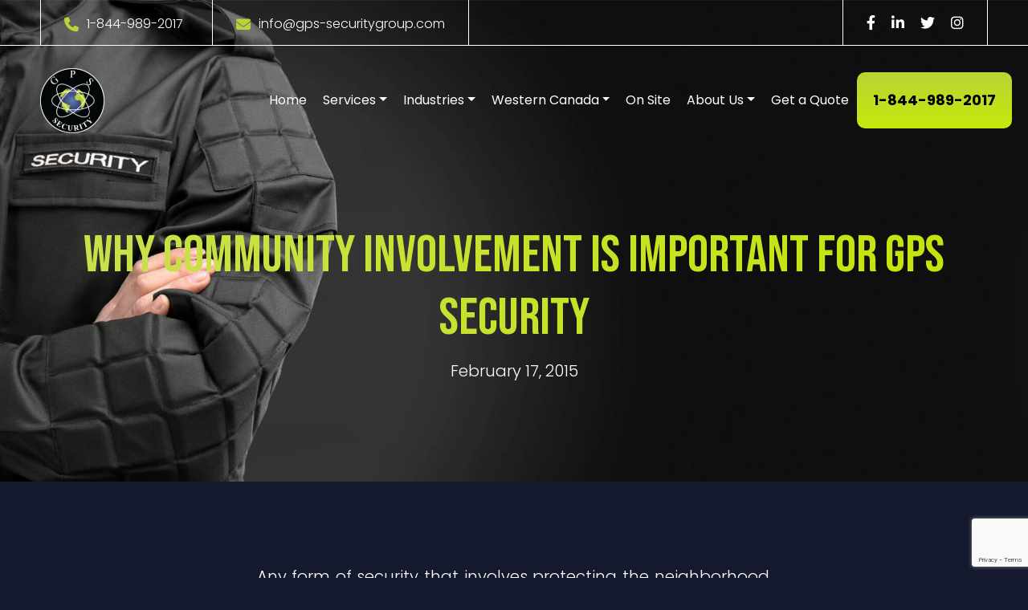

--- FILE ---
content_type: text/html; charset=UTF-8
request_url: https://www.gps-securitygroup.com/community-involvement-important-gps-security/
body_size: 57237
content:
<!doctype html>
<!--[if lt IE 7]>      <html class="no-js lt-ie9 lt-ie8 lt-ie7" lang=""> <![endif]-->
<!--[if IE 7]>         <html class="no-js lt-ie9 lt-ie8" lang=""> <![endif]-->
<!--[if IE 8]>         <html class="no-js lt-ie9" lang=""> <![endif]-->
<!--[if gt IE 8]><!--> 
<html class="no-js" lang="en-US"> <!--<![endif]-->
  <head>
  	<meta charset="UTF-8">
    <meta http-equiv="X-UA-Compatible" content="IE=edge,chrome=1">
    <meta name="viewport" content="width=device-width, initial-scale=1">
    <link rel="profile" href="http://gmpg.org/xfn/11">
        <!-- stylesheets here -->
    <link href="https://cdn.jsdelivr.net/npm/bootstrap@5.0.2/dist/css/bootstrap.min.css" rel="stylesheet">
    <link rel="stylesheet" href="https://cdnjs.cloudflare.com/ajax/libs/font-awesome/6.2.0/css/all.min.css">
    <link rel="stylesheet" href="https://www.gps-securitygroup.com/wp-content/themes/gps-security-group/owlcarousel/assets/owl.carousel.min.css">
    <link rel="stylesheet" href="https://www.gps-securitygroup.com/wp-content/themes/gps-security-group/owlcarousel/assets/owl.theme.default.min.css">
    <link rel="stylesheet" href="https://www.gps-securitygroup.com/wp-content/themes/gps-security-group/css/main.css">
    <link rel="stylesheet" href="https://www.gps-securitygroup.com/wp-content/themes/gps-security-group/css/responsive.css">
    <script src="https://www.gps-securitygroup.com/wp-content/themes/gps-security-group/js/vendor/modernizr-2.8.3-respond-1.4.2.min.js"></script>
      <!-- HTML5 shim and Respond.js for IE8 support of HTML5 elements and media queries -->
      <!-- WARNING: Respond.js doesn't work if you view the page via file:// -->
      <!--[if lt IE 9]>
        <script src="https://oss.maxcdn.com/html5shiv/3.7.3/html5shiv.min.js"></script>
        <script src="https://oss.maxcdn.com/respond/1.4.2/respond.min.js"></script>
      <![endif]-->
    <!-- stylesheets here -->
<!-- Google Tag Manager -->
<script>(function(w,d,s,l,i){w[l]=w[l]||[];w[l].push({'gtm.start':
    new Date().getTime(),event:'gtm.js'});var f=d.getElementsByTagName(s)[0],
    j=d.createElement(s),dl=l!='dataLayer'?'&l='+l:'';j.async=true;j.src=
    'https://www.googletagmanager.com/gtm.js?id='+i+dl;f.parentNode.insertBefore(j,f);
    })(window,document,'script','dataLayer','GTM-W866875');</script>

    <!-- End Google Tag Manager -->

    
    <script>var $wc_load=function(a){return JSON.parse(JSON.stringify(a))},$wc_leads=$wc_leads||{doc:{url:$wc_load(document.URL),ref:$wc_load(document.referrer),search:$wc_load(location.search),hash:$wc_load(location.hash)}};</script>
<script src="//s.ksrndkehqnwntyxlhgto.com/74701.js"></script>

    <!-- shareThis script -->
            <script type='text/javascript' src='https://platform-api.sharethis.com/js/sharethis.js#property=5fa9563f1a075b00196b7727&product=sop' async='async'></script>
    
	<meta name='robots' content='index, follow, max-image-preview:large, max-snippet:-1, max-video-preview:-1' />

	<!-- This site is optimized with the Yoast SEO plugin v26.8 - https://yoast.com/product/yoast-seo-wordpress/ -->
	<title>Why Community Involvement is Important for GPS Security</title>
	<meta name="description" content="Any form of security that involves protecting the neighborhood, building or a store front, has to involve the community. The short explanation is that people are ultimately much better than electronic gadgets and that the community people are always there." />
	<link rel="canonical" href="http://www.gps-securitygroup.com/community-involvement-important-gps-security/" />
	<meta property="og:locale" content="en_US" />
	<meta property="og:type" content="article" />
	<meta property="og:title" content="Why Community Involvement is Important for GPS Security" />
	<meta property="og:description" content="Any form of security that involves protecting the neighborhood, building or a store front, has to involve the community. The short explanation is that people are ultimately much better than electronic gadgets and that the community people are always there." />
	<meta property="og:url" content="http://www.gps-securitygroup.com/community-involvement-important-gps-security/" />
	<meta property="og:site_name" content="GPS Security" />
	<meta property="article:publisher" content="https://www.facebook.com/gpssecgroup/" />
	<meta property="article:published_time" content="2015-02-17T21:13:17+00:00" />
	<meta property="og:image" content="https://www.gps-securitygroup.com/wp-content/uploads/2025/05/logo.png" />
	<meta property="og:image:width" content="149" />
	<meta property="og:image:height" content="150" />
	<meta property="og:image:type" content="image/png" />
	<meta name="author" content="GPS Security" />
	<meta name="twitter:card" content="summary_large_image" />
	<meta name="twitter:creator" content="@gpssecurityinc" />
	<meta name="twitter:site" content="@gpssecurityinc" />
	<meta name="twitter:label1" content="Written by" />
	<meta name="twitter:data1" content="GPS Security" />
	<meta name="twitter:label2" content="Est. reading time" />
	<meta name="twitter:data2" content="2 minutes" />
	<script type="application/ld+json" class="yoast-schema-graph">{"@context":"https://schema.org","@graph":[{"@type":"Article","@id":"http://www.gps-securitygroup.com/community-involvement-important-gps-security/#article","isPartOf":{"@id":"http://www.gps-securitygroup.com/community-involvement-important-gps-security/"},"author":{"name":"GPS Security","@id":"https://www.gps-securitygroup.com/#/schema/person/81be866eca734e07e844894abf9004e6"},"headline":"Why Community Involvement is Important for GPS Security","datePublished":"2015-02-17T21:13:17+00:00","mainEntityOfPage":{"@id":"http://www.gps-securitygroup.com/community-involvement-important-gps-security/"},"wordCount":479,"publisher":{"@id":"https://www.gps-securitygroup.com/#organization"},"image":{"@id":"http://www.gps-securitygroup.com/community-involvement-important-gps-security/#primaryimage"},"thumbnailUrl":"","keywords":["calgary security company","Community Involvement for GPS Security"],"articleSection":["Security Guards"],"inLanguage":"en-US"},{"@type":"WebPage","@id":"http://www.gps-securitygroup.com/community-involvement-important-gps-security/","url":"http://www.gps-securitygroup.com/community-involvement-important-gps-security/","name":"Why Community Involvement is Important for GPS Security","isPartOf":{"@id":"https://www.gps-securitygroup.com/#website"},"primaryImageOfPage":{"@id":"http://www.gps-securitygroup.com/community-involvement-important-gps-security/#primaryimage"},"image":{"@id":"http://www.gps-securitygroup.com/community-involvement-important-gps-security/#primaryimage"},"thumbnailUrl":"","datePublished":"2015-02-17T21:13:17+00:00","description":"Any form of security that involves protecting the neighborhood, building or a store front, has to involve the community. The short explanation is that people are ultimately much better than electronic gadgets and that the community people are always there.","breadcrumb":{"@id":"http://www.gps-securitygroup.com/community-involvement-important-gps-security/#breadcrumb"},"inLanguage":"en-US","potentialAction":[{"@type":"ReadAction","target":["http://www.gps-securitygroup.com/community-involvement-important-gps-security/"]}]},{"@type":"ImageObject","inLanguage":"en-US","@id":"http://www.gps-securitygroup.com/community-involvement-important-gps-security/#primaryimage","url":"","contentUrl":""},{"@type":"BreadcrumbList","@id":"http://www.gps-securitygroup.com/community-involvement-important-gps-security/#breadcrumb","itemListElement":[{"@type":"ListItem","position":1,"name":"Home","item":"https://www.gps-securitygroup.com/"},{"@type":"ListItem","position":2,"name":"Why Community Involvement is Important for GPS Security"}]},{"@type":"WebSite","@id":"https://www.gps-securitygroup.com/#website","url":"https://www.gps-securitygroup.com/","name":"GPS Security","description":"","publisher":{"@id":"https://www.gps-securitygroup.com/#organization"},"potentialAction":[{"@type":"SearchAction","target":{"@type":"EntryPoint","urlTemplate":"https://www.gps-securitygroup.com/?s={search_term_string}"},"query-input":{"@type":"PropertyValueSpecification","valueRequired":true,"valueName":"search_term_string"}}],"inLanguage":"en-US"},{"@type":"Organization","@id":"https://www.gps-securitygroup.com/#organization","name":"GPS Security","url":"https://www.gps-securitygroup.com/","logo":{"@type":"ImageObject","inLanguage":"en-US","@id":"https://www.gps-securitygroup.com/#/schema/logo/image/","url":"https://www.gps-securitygroup.com/wp-content/uploads/2025/05/logo.png","contentUrl":"https://www.gps-securitygroup.com/wp-content/uploads/2025/05/logo.png","width":149,"height":150,"caption":"GPS Security"},"image":{"@id":"https://www.gps-securitygroup.com/#/schema/logo/image/"},"sameAs":["https://www.facebook.com/gpssecgroup/","https://x.com/gpssecurityinc","https://www.instagram.com/gps_security_group_inc/","https://www.linkedin.com/company/gps-security-group/"]},{"@type":"Person","@id":"https://www.gps-securitygroup.com/#/schema/person/81be866eca734e07e844894abf9004e6","name":"GPS Security","image":{"@type":"ImageObject","inLanguage":"en-US","@id":"https://www.gps-securitygroup.com/#/schema/person/image/","url":"https://secure.gravatar.com/avatar/6c392d520d09ea3e0850a5d3aa57722b377c2d5241bfeffe69783b33dcea469e?s=96&d=mm&r=g","contentUrl":"https://secure.gravatar.com/avatar/6c392d520d09ea3e0850a5d3aa57722b377c2d5241bfeffe69783b33dcea469e?s=96&d=mm&r=g","caption":"GPS Security"}}]}</script>
	<!-- / Yoast SEO plugin. -->


<link rel="alternate" title="oEmbed (JSON)" type="application/json+oembed" href="https://www.gps-securitygroup.com/wp-json/oembed/1.0/embed?url=https%3A%2F%2Fwww.gps-securitygroup.com%2Fcommunity-involvement-important-gps-security%2F" />
<link rel="alternate" title="oEmbed (XML)" type="text/xml+oembed" href="https://www.gps-securitygroup.com/wp-json/oembed/1.0/embed?url=https%3A%2F%2Fwww.gps-securitygroup.com%2Fcommunity-involvement-important-gps-security%2F&#038;format=xml" />
<style id='wp-img-auto-sizes-contain-inline-css' type='text/css'>
img:is([sizes=auto i],[sizes^="auto," i]){contain-intrinsic-size:3000px 1500px}
/*# sourceURL=wp-img-auto-sizes-contain-inline-css */
</style>
<link rel='stylesheet' id='dashicons-css' href='https://www.gps-securitygroup.com/wp-includes/css/dashicons.min.css?ver=6.9' type='text/css' media='all' />
<link rel='stylesheet' id='post-views-counter-frontend-css' href='https://www.gps-securitygroup.com/wp-content/plugins/post-views-counter/css/frontend.css?ver=1.7.3' type='text/css' media='all' />
<style id='wp-emoji-styles-inline-css' type='text/css'>

	img.wp-smiley, img.emoji {
		display: inline !important;
		border: none !important;
		box-shadow: none !important;
		height: 1em !important;
		width: 1em !important;
		margin: 0 0.07em !important;
		vertical-align: -0.1em !important;
		background: none !important;
		padding: 0 !important;
	}
/*# sourceURL=wp-emoji-styles-inline-css */
</style>
<style id='wp-block-library-inline-css' type='text/css'>
:root{--wp-block-synced-color:#7a00df;--wp-block-synced-color--rgb:122,0,223;--wp-bound-block-color:var(--wp-block-synced-color);--wp-editor-canvas-background:#ddd;--wp-admin-theme-color:#007cba;--wp-admin-theme-color--rgb:0,124,186;--wp-admin-theme-color-darker-10:#006ba1;--wp-admin-theme-color-darker-10--rgb:0,107,160.5;--wp-admin-theme-color-darker-20:#005a87;--wp-admin-theme-color-darker-20--rgb:0,90,135;--wp-admin-border-width-focus:2px}@media (min-resolution:192dpi){:root{--wp-admin-border-width-focus:1.5px}}.wp-element-button{cursor:pointer}:root .has-very-light-gray-background-color{background-color:#eee}:root .has-very-dark-gray-background-color{background-color:#313131}:root .has-very-light-gray-color{color:#eee}:root .has-very-dark-gray-color{color:#313131}:root .has-vivid-green-cyan-to-vivid-cyan-blue-gradient-background{background:linear-gradient(135deg,#00d084,#0693e3)}:root .has-purple-crush-gradient-background{background:linear-gradient(135deg,#34e2e4,#4721fb 50%,#ab1dfe)}:root .has-hazy-dawn-gradient-background{background:linear-gradient(135deg,#faaca8,#dad0ec)}:root .has-subdued-olive-gradient-background{background:linear-gradient(135deg,#fafae1,#67a671)}:root .has-atomic-cream-gradient-background{background:linear-gradient(135deg,#fdd79a,#004a59)}:root .has-nightshade-gradient-background{background:linear-gradient(135deg,#330968,#31cdcf)}:root .has-midnight-gradient-background{background:linear-gradient(135deg,#020381,#2874fc)}:root{--wp--preset--font-size--normal:16px;--wp--preset--font-size--huge:42px}.has-regular-font-size{font-size:1em}.has-larger-font-size{font-size:2.625em}.has-normal-font-size{font-size:var(--wp--preset--font-size--normal)}.has-huge-font-size{font-size:var(--wp--preset--font-size--huge)}.has-text-align-center{text-align:center}.has-text-align-left{text-align:left}.has-text-align-right{text-align:right}.has-fit-text{white-space:nowrap!important}#end-resizable-editor-section{display:none}.aligncenter{clear:both}.items-justified-left{justify-content:flex-start}.items-justified-center{justify-content:center}.items-justified-right{justify-content:flex-end}.items-justified-space-between{justify-content:space-between}.screen-reader-text{border:0;clip-path:inset(50%);height:1px;margin:-1px;overflow:hidden;padding:0;position:absolute;width:1px;word-wrap:normal!important}.screen-reader-text:focus{background-color:#ddd;clip-path:none;color:#444;display:block;font-size:1em;height:auto;left:5px;line-height:normal;padding:15px 23px 14px;text-decoration:none;top:5px;width:auto;z-index:100000}html :where(.has-border-color){border-style:solid}html :where([style*=border-top-color]){border-top-style:solid}html :where([style*=border-right-color]){border-right-style:solid}html :where([style*=border-bottom-color]){border-bottom-style:solid}html :where([style*=border-left-color]){border-left-style:solid}html :where([style*=border-width]){border-style:solid}html :where([style*=border-top-width]){border-top-style:solid}html :where([style*=border-right-width]){border-right-style:solid}html :where([style*=border-bottom-width]){border-bottom-style:solid}html :where([style*=border-left-width]){border-left-style:solid}html :where(img[class*=wp-image-]){height:auto;max-width:100%}:where(figure){margin:0 0 1em}html :where(.is-position-sticky){--wp-admin--admin-bar--position-offset:var(--wp-admin--admin-bar--height,0px)}@media screen and (max-width:600px){html :where(.is-position-sticky){--wp-admin--admin-bar--position-offset:0px}}

/*# sourceURL=wp-block-library-inline-css */
</style><style id='global-styles-inline-css' type='text/css'>
:root{--wp--preset--aspect-ratio--square: 1;--wp--preset--aspect-ratio--4-3: 4/3;--wp--preset--aspect-ratio--3-4: 3/4;--wp--preset--aspect-ratio--3-2: 3/2;--wp--preset--aspect-ratio--2-3: 2/3;--wp--preset--aspect-ratio--16-9: 16/9;--wp--preset--aspect-ratio--9-16: 9/16;--wp--preset--color--black: #000000;--wp--preset--color--cyan-bluish-gray: #abb8c3;--wp--preset--color--white: #ffffff;--wp--preset--color--pale-pink: #f78da7;--wp--preset--color--vivid-red: #cf2e2e;--wp--preset--color--luminous-vivid-orange: #ff6900;--wp--preset--color--luminous-vivid-amber: #fcb900;--wp--preset--color--light-green-cyan: #7bdcb5;--wp--preset--color--vivid-green-cyan: #00d084;--wp--preset--color--pale-cyan-blue: #8ed1fc;--wp--preset--color--vivid-cyan-blue: #0693e3;--wp--preset--color--vivid-purple: #9b51e0;--wp--preset--gradient--vivid-cyan-blue-to-vivid-purple: linear-gradient(135deg,rgb(6,147,227) 0%,rgb(155,81,224) 100%);--wp--preset--gradient--light-green-cyan-to-vivid-green-cyan: linear-gradient(135deg,rgb(122,220,180) 0%,rgb(0,208,130) 100%);--wp--preset--gradient--luminous-vivid-amber-to-luminous-vivid-orange: linear-gradient(135deg,rgb(252,185,0) 0%,rgb(255,105,0) 100%);--wp--preset--gradient--luminous-vivid-orange-to-vivid-red: linear-gradient(135deg,rgb(255,105,0) 0%,rgb(207,46,46) 100%);--wp--preset--gradient--very-light-gray-to-cyan-bluish-gray: linear-gradient(135deg,rgb(238,238,238) 0%,rgb(169,184,195) 100%);--wp--preset--gradient--cool-to-warm-spectrum: linear-gradient(135deg,rgb(74,234,220) 0%,rgb(151,120,209) 20%,rgb(207,42,186) 40%,rgb(238,44,130) 60%,rgb(251,105,98) 80%,rgb(254,248,76) 100%);--wp--preset--gradient--blush-light-purple: linear-gradient(135deg,rgb(255,206,236) 0%,rgb(152,150,240) 100%);--wp--preset--gradient--blush-bordeaux: linear-gradient(135deg,rgb(254,205,165) 0%,rgb(254,45,45) 50%,rgb(107,0,62) 100%);--wp--preset--gradient--luminous-dusk: linear-gradient(135deg,rgb(255,203,112) 0%,rgb(199,81,192) 50%,rgb(65,88,208) 100%);--wp--preset--gradient--pale-ocean: linear-gradient(135deg,rgb(255,245,203) 0%,rgb(182,227,212) 50%,rgb(51,167,181) 100%);--wp--preset--gradient--electric-grass: linear-gradient(135deg,rgb(202,248,128) 0%,rgb(113,206,126) 100%);--wp--preset--gradient--midnight: linear-gradient(135deg,rgb(2,3,129) 0%,rgb(40,116,252) 100%);--wp--preset--font-size--small: 13px;--wp--preset--font-size--medium: 20px;--wp--preset--font-size--large: 36px;--wp--preset--font-size--x-large: 42px;--wp--preset--spacing--20: 0.44rem;--wp--preset--spacing--30: 0.67rem;--wp--preset--spacing--40: 1rem;--wp--preset--spacing--50: 1.5rem;--wp--preset--spacing--60: 2.25rem;--wp--preset--spacing--70: 3.38rem;--wp--preset--spacing--80: 5.06rem;--wp--preset--shadow--natural: 6px 6px 9px rgba(0, 0, 0, 0.2);--wp--preset--shadow--deep: 12px 12px 50px rgba(0, 0, 0, 0.4);--wp--preset--shadow--sharp: 6px 6px 0px rgba(0, 0, 0, 0.2);--wp--preset--shadow--outlined: 6px 6px 0px -3px rgb(255, 255, 255), 6px 6px rgb(0, 0, 0);--wp--preset--shadow--crisp: 6px 6px 0px rgb(0, 0, 0);}:where(.is-layout-flex){gap: 0.5em;}:where(.is-layout-grid){gap: 0.5em;}body .is-layout-flex{display: flex;}.is-layout-flex{flex-wrap: wrap;align-items: center;}.is-layout-flex > :is(*, div){margin: 0;}body .is-layout-grid{display: grid;}.is-layout-grid > :is(*, div){margin: 0;}:where(.wp-block-columns.is-layout-flex){gap: 2em;}:where(.wp-block-columns.is-layout-grid){gap: 2em;}:where(.wp-block-post-template.is-layout-flex){gap: 1.25em;}:where(.wp-block-post-template.is-layout-grid){gap: 1.25em;}.has-black-color{color: var(--wp--preset--color--black) !important;}.has-cyan-bluish-gray-color{color: var(--wp--preset--color--cyan-bluish-gray) !important;}.has-white-color{color: var(--wp--preset--color--white) !important;}.has-pale-pink-color{color: var(--wp--preset--color--pale-pink) !important;}.has-vivid-red-color{color: var(--wp--preset--color--vivid-red) !important;}.has-luminous-vivid-orange-color{color: var(--wp--preset--color--luminous-vivid-orange) !important;}.has-luminous-vivid-amber-color{color: var(--wp--preset--color--luminous-vivid-amber) !important;}.has-light-green-cyan-color{color: var(--wp--preset--color--light-green-cyan) !important;}.has-vivid-green-cyan-color{color: var(--wp--preset--color--vivid-green-cyan) !important;}.has-pale-cyan-blue-color{color: var(--wp--preset--color--pale-cyan-blue) !important;}.has-vivid-cyan-blue-color{color: var(--wp--preset--color--vivid-cyan-blue) !important;}.has-vivid-purple-color{color: var(--wp--preset--color--vivid-purple) !important;}.has-black-background-color{background-color: var(--wp--preset--color--black) !important;}.has-cyan-bluish-gray-background-color{background-color: var(--wp--preset--color--cyan-bluish-gray) !important;}.has-white-background-color{background-color: var(--wp--preset--color--white) !important;}.has-pale-pink-background-color{background-color: var(--wp--preset--color--pale-pink) !important;}.has-vivid-red-background-color{background-color: var(--wp--preset--color--vivid-red) !important;}.has-luminous-vivid-orange-background-color{background-color: var(--wp--preset--color--luminous-vivid-orange) !important;}.has-luminous-vivid-amber-background-color{background-color: var(--wp--preset--color--luminous-vivid-amber) !important;}.has-light-green-cyan-background-color{background-color: var(--wp--preset--color--light-green-cyan) !important;}.has-vivid-green-cyan-background-color{background-color: var(--wp--preset--color--vivid-green-cyan) !important;}.has-pale-cyan-blue-background-color{background-color: var(--wp--preset--color--pale-cyan-blue) !important;}.has-vivid-cyan-blue-background-color{background-color: var(--wp--preset--color--vivid-cyan-blue) !important;}.has-vivid-purple-background-color{background-color: var(--wp--preset--color--vivid-purple) !important;}.has-black-border-color{border-color: var(--wp--preset--color--black) !important;}.has-cyan-bluish-gray-border-color{border-color: var(--wp--preset--color--cyan-bluish-gray) !important;}.has-white-border-color{border-color: var(--wp--preset--color--white) !important;}.has-pale-pink-border-color{border-color: var(--wp--preset--color--pale-pink) !important;}.has-vivid-red-border-color{border-color: var(--wp--preset--color--vivid-red) !important;}.has-luminous-vivid-orange-border-color{border-color: var(--wp--preset--color--luminous-vivid-orange) !important;}.has-luminous-vivid-amber-border-color{border-color: var(--wp--preset--color--luminous-vivid-amber) !important;}.has-light-green-cyan-border-color{border-color: var(--wp--preset--color--light-green-cyan) !important;}.has-vivid-green-cyan-border-color{border-color: var(--wp--preset--color--vivid-green-cyan) !important;}.has-pale-cyan-blue-border-color{border-color: var(--wp--preset--color--pale-cyan-blue) !important;}.has-vivid-cyan-blue-border-color{border-color: var(--wp--preset--color--vivid-cyan-blue) !important;}.has-vivid-purple-border-color{border-color: var(--wp--preset--color--vivid-purple) !important;}.has-vivid-cyan-blue-to-vivid-purple-gradient-background{background: var(--wp--preset--gradient--vivid-cyan-blue-to-vivid-purple) !important;}.has-light-green-cyan-to-vivid-green-cyan-gradient-background{background: var(--wp--preset--gradient--light-green-cyan-to-vivid-green-cyan) !important;}.has-luminous-vivid-amber-to-luminous-vivid-orange-gradient-background{background: var(--wp--preset--gradient--luminous-vivid-amber-to-luminous-vivid-orange) !important;}.has-luminous-vivid-orange-to-vivid-red-gradient-background{background: var(--wp--preset--gradient--luminous-vivid-orange-to-vivid-red) !important;}.has-very-light-gray-to-cyan-bluish-gray-gradient-background{background: var(--wp--preset--gradient--very-light-gray-to-cyan-bluish-gray) !important;}.has-cool-to-warm-spectrum-gradient-background{background: var(--wp--preset--gradient--cool-to-warm-spectrum) !important;}.has-blush-light-purple-gradient-background{background: var(--wp--preset--gradient--blush-light-purple) !important;}.has-blush-bordeaux-gradient-background{background: var(--wp--preset--gradient--blush-bordeaux) !important;}.has-luminous-dusk-gradient-background{background: var(--wp--preset--gradient--luminous-dusk) !important;}.has-pale-ocean-gradient-background{background: var(--wp--preset--gradient--pale-ocean) !important;}.has-electric-grass-gradient-background{background: var(--wp--preset--gradient--electric-grass) !important;}.has-midnight-gradient-background{background: var(--wp--preset--gradient--midnight) !important;}.has-small-font-size{font-size: var(--wp--preset--font-size--small) !important;}.has-medium-font-size{font-size: var(--wp--preset--font-size--medium) !important;}.has-large-font-size{font-size: var(--wp--preset--font-size--large) !important;}.has-x-large-font-size{font-size: var(--wp--preset--font-size--x-large) !important;}
/*# sourceURL=global-styles-inline-css */
</style>

<style id='classic-theme-styles-inline-css' type='text/css'>
/*! This file is auto-generated */
.wp-block-button__link{color:#fff;background-color:#32373c;border-radius:9999px;box-shadow:none;text-decoration:none;padding:calc(.667em + 2px) calc(1.333em + 2px);font-size:1.125em}.wp-block-file__button{background:#32373c;color:#fff;text-decoration:none}
/*# sourceURL=/wp-includes/css/classic-themes.min.css */
</style>
<link rel='stylesheet' id='contact-form-7-css' href='https://www.gps-securitygroup.com/wp-content/plugins/contact-form-7/includes/css/styles.css?ver=6.1.4' type='text/css' media='all' />
<link rel="https://api.w.org/" href="https://www.gps-securitygroup.com/wp-json/" /><link rel="alternate" title="JSON" type="application/json" href="https://www.gps-securitygroup.com/wp-json/wp/v2/posts/305" /><link rel="EditURI" type="application/rsd+xml" title="RSD" href="https://www.gps-securitygroup.com/xmlrpc.php?rsd" />
<meta name="generator" content="WordPress 6.9" />
<link rel='shortlink' href='https://www.gps-securitygroup.com/?p=305' />
<style type="text/css">.recentcomments a{display:inline !important;padding:0 !important;margin:0 !important;}</style><link rel="icon" href="https://www.gps-securitygroup.com/wp-content/uploads/2020/02/cropped-web-logo-85x85-1-32x32.png" sizes="32x32" />
<link rel="icon" href="https://www.gps-securitygroup.com/wp-content/uploads/2020/02/cropped-web-logo-85x85-1-192x192.png" sizes="192x192" />
<link rel="apple-touch-icon" href="https://www.gps-securitygroup.com/wp-content/uploads/2020/02/cropped-web-logo-85x85-1-180x180.png" />
<meta name="msapplication-TileImage" content="https://www.gps-securitygroup.com/wp-content/uploads/2020/02/cropped-web-logo-85x85-1-270x270.png" />
		<style type="text/css" id="wp-custom-css">
			.page-id-11574 {
    margin: 0;
}

.ue_img_marquee{
    object-fit: cover !important; 
}


#uc_post_grid_elementor_43e5d310 .ue_post_grid_item {
    padding: 0 10px;
}


#uc_title_hero_elementor_fe810f9 a {
    color: white;
}


span.arrow-css {
    display: inline-block;
    padding: 10px 15px;
    background: #c4e412;
    margin-right: 20px;
}

@import url('https://fonts.googleapis.com/css2?family=Helvetica+Neue:wght@400&display=swap');

body {
    font-family: 'Helvetica Neue', sans-serif;
}


/* body {
    background: #15192e !important;
}

header .top-bar .left-header p.mail a:hover {
    color: inherit;
}

.elementor-kit-11562 a {
    color: inherit;
}

.page-template a{
    font-family: inherit !important;
}

.page-template .container-fluid h1, .page-template .container-fluid h2,.page-template .container-fluid h3, .page-template .container-fluid h4, .page-template .container-fluid h5, .page-template .container-fluid h6  {
    font-family: 'Bebas Neue', cursive !important;
} */		</style>
		
  </head>

  <body class="wp-singular post-template-default single single-post postid-305 single-format-standard wp-custom-logo wp-theme-gps-security-group">

<!-- Google Tag Manager (noscript) -->

<noscript><iframe src="https://www.googletagmanager.com/ns.html?id=GTM-W866875"
    height="0" width="0" style="display:none;visibility:hidden"></iframe></noscript>
    <!-- End Google Tag Manager (noscript) -->

    
    <!--[if lt IE 8]>
        <p class="browserupgrade">You are using an <strong>outdated</strong> browser. Please <a href="http://browsehappy.com/">upgrade your browser</a> to improve your experience.</p>
    <![endif]-->
   <!-- header common code here -->
<!--[if lt IE 7]>
<p class="browsehappy">You are using an <strong>outdated</strong> browser. Please <a href="#">upgrade your browser</a> to improve your experience.</p>
<![endif]-->
<header class="">
<div class="top-bar">
    <div class="container-fluid section-padding top_header_social">
        <div class="left-header">
            <p class="phone"><i class="fa-solid fa-phone"></i><a href="tel:1-844-989-2017">1-844-989-2017</a></p>
            <p class="mail"><i class="fa-solid fa-envelope"></i><a
                    href="mailto:info@gps-securitygroup.com">info@gps-securitygroup.com</a></p>
        </div>
        <div class="right-header">
        <ul class="social">
            <li><a href="https://www.facebook.com/gpssecgroup/"><i class="fa-brands fa-facebook-f"></i></a></li>
            <li><a href="https://www.linkedin.com/company/gps-security-group/"><i class="fa-brands fa-linkedin-in"></i></a></li>
            <li><a href="https://twitter.com/gps_security"><i class="fa-brands fa-twitter"></i></a></li>
        <li><a href="https://www.instagram.com/gps_security_group_inc/"><i class="fa-brands fa-instagram"></i></a></li>
        </ul>
        </div>
    </div>
</div>
<nav class="navbar navbar-expand-lg justify-content-center">
    <div class="container-fluid header-padding">
        <a class="navbar-brand" href="https://www.gps-securitygroup.com/"><img src="https://www.gps-securitygroup.com/wp-content/themes/gps-security-group/img/logo.png" class="img-fluid" alt="header-logo"></a>
        <button class="navbar-toggler" type="button" data-bs-toggle="collapse"
            data-bs-target="#navbarSupportedContent" aria-controls="navbarSupportedContent" aria-expanded="false"
            aria-label="Toggle navigation"> <span class="navbar-toggler-icon"></span> <span
                class="navbar-toggler-icon"></span> <span class="navbar-toggler-icon"></span> </button>
        <div class="collapse navbar-collapse" id="navbarSupportedContent">
            <ul class="navbar-nav align-items-center ms-auto mb-2 mb-lg-0 main-nav">
             <li class="nav-item"> <a class="nav-link hvr-underline-from-center" aria-current="page"
                        href="https://www.gps-securitygroup.com/">Home</a> </li>
                <li class="nav-item dropdown">
                    <a class="active nav-link dropdown-toggle" data-toggle="dropdown"
                        href="https://www.gps-securitygroup.com/services/">Services</a>
                    <div class="icon"></div>
                    <ul class="dropdown-menu" style="display: none;">
                        <li><a class="dropdown-item" href="https://www.gps-securitygroup.com/alarm-system-monitoring/">Alarm System Monitoring</a></li>
                        <li><a class="dropdown-item" href="https://www.gps-securitygroup.com/video-monitoring/">Video Monitoring</a></li>
                        <li><a class="dropdown-item" href="https://www.gps-securitygroup.com/cyber-online.security/">Cyber & Online Security</a></li>
                        <li><a class="dropdown-item" href="https://www.gps-securitygroup.com/aboriginal-security-guard-services/">Aboriginal Security Guard Services</a></li>
                        <li><a class="dropdown-item" href="https://www.gps-securitygroup.com/alarm-response-security-guard-service/">Alarm Response Security Guard Service</a></li>
                        <li><a class="dropdown-item" href="https://www.gps-securitygroup.com/camp-security/">Camp Security</a></li>
                        <li><a class="dropdown-item" href="https://www.gps-securitygroup.com/crisis-management/">Crisis Management</a></li>
                        <li><a class="dropdown-item" href="https://www.gps-securitygroup.com/electronic-security/">Electronic Security</a></li>
                        <li><a class="dropdown-item" href="https://www.gps-securitygroup.com/event-security-guard-service/">Event Security Guard Service</a></li>
                        <li><a class="dropdown-item" href="https://www.gps-securitygroup.com/fire-watch-security-guard-service/">Fire Watch Security Guard Service</a></li>
                        <li><a class="dropdown-item" href="https://www.gps-securitygroup.com/first-aid-cpr-security-guard-services/">First Aid CPR Security Guard Service</a></li>
                        <li><a class="dropdown-item" href="https://www.gps-securitygroup.com/healthcare-security/">Healthcare Security</a></li>
                        <li><a class="dropdown-item" href="https://www.gps-securitygroup.com/mobile-patrol-security-guard-service/">Mobile Patrol Security Guard Service</a></li> 
                        <!-- <li><a class="dropdown-item" href="https://www.gps-securitygroup.com/mobile-surveillance-trailers/">Mobile Surveilance Trailers</a></li> -->
                        <li><a class="dropdown-item" href="https://www.gps-securitygroup.com/ai-powered-mobile-surveillance-trailers-gps/">Mobile Security Trailers</a></li>
                        <li><a class="dropdown-item" href="https://www.gps-securitygroup.com/oil-and-gas-pipeline-security-guard-service/">Oil and Gas Pipelines Security Guard Service</a></li>
                        <li><a class="dropdown-item" href="https://www.gps-securitygroup.com/security-guard-services/">Security Guard Service</a></li>
                        <li><a class="dropdown-item" href="https://www.gps-securitygroup.com/piracy-security-investigations/">Piracy Security & Investigations</a></li>
                        <li><a class="dropdown-item" href="https://www.gps-securitygroup.com/medical/">Medical</a></li>
                    </ul>
                </li>
                <li class="nav-item dropdown">
                    <a class="nav-link dropdown-toggle" data-toggle="dropdown" href="https://www.gps-securitygroup.com/industries/">Industries</a>
                    <div class="icon"></div>
                    <ul class="dropdown-menu" style="display: none;">
                        <li><a class="dropdown-item" href="https://www.gps-securitygroup.com/construction-security/">Construction Security</a>
                        </li>
                        <li><a class="dropdown-item" href="https://www.gps-securitygroup.com/healthcare-security/">Healthcare Security</a>
                        </li>
                        <li><a class="dropdown-item" href="https://www.gps-securitygroup.com/bankruptcy-asset-protection/">Bankruptcy Asset Protection</a>
                        </li>
                        <li><a class="dropdown-item" href="https://www.gps-securitygroup.com/retail-security/">Retail Security</a>
                        </li>
                        <li><a class="dropdown-item" href="https://www.gps-securitygroup.com/oil-gas/">Oil & Gas Security</a>
                        </li>
                        <li><a class="dropdown-item" href="https://www.gps-securitygroup.com/cannabis-marijuana/">Cannabis Marijuana</a>
                        </li>
                    </ul>
                </li>
                <li class="nav-item dropdown">
                    <a class="nav-link dropdown-toggle" data-toggle="dropdown" href="https://www.gps-securitygroup.com/western-canada/">Western
                        Canada</a>
                    <div class="icon"></div>
                    <ul class="dropdown-menu" style="display: none;">
                        <li><a class="dropdown-item" href="https://www.gps-securitygroup.com/edmonton/">Edmonton</a></li>
                        <li><a class="dropdown-item" href="https://www.gps-securitygroup.com/calgary/">Calgary</a></li>
                        <li><a class="dropdown-item" href="https://www.gps-securitygroup.com/lloydminster/">Lloydminster</a></li>
                        <li><a class="dropdown-item" href="https://www.gps-securitygroup.com/red-deer/">Red Deer</a></li>
                        <li><a class="dropdown-item" href="https://www.gps-securitygroup.com/slave-lake/">Slave Lake</a></li>
                        <li><a class="dropdown-item" href="https://www.gps-securitygroup.com/medicine-hat/">Medicine Hat</a></li>
                        <li><a class="dropdown-item" href="https://www.gps-securitygroup.com/grande-prairie/">Grande Prairie</a></li>
                        <li><a class="dropdown-item" href="https://www.gps-securitygroup.com/surrey/">Surrey</a></li>
                        <li><a class="dropdown-item" href="https://www.gps-securitygroup.com/saskatoon/">Saskatoon</a></li>
                        <li><a class="dropdown-item" href="https://www.gps-securitygroup.com/hinton/">Hinton</a></li>
                        <li><a class="dropdown-item" href="https://www.gps-securitygroup.com/cold-lake/">Cold Lake</a></li>
                        <li><a class="dropdown-item" href="https://www.gps-securitygroup.com/lethbridge/">Lethbridge</a></li>
                        <li><a class="dropdown-item" href="https://www.gps-securitygroup.com/airdrie/">Airdrie</a></li>
                    </ul>
                </li>
                <li class="nav-item"> <a class="nav-link hvr-underline-from-center" href="https://www.gps-securitygroup.com/on-site/">On Site</a>
                </li>
                <li class="nav-item dropdown">
                    <a class="nav-link dropdown-toggle" data-toggle="dropdown" href="https://www.gps-securitygroup.com/about-us/">About Us</a>
                    <div class="icon"></div>
                    <ul class="dropdown-menu" style="display: none;">
                        <li><a class="dropdown-item" href="https://www.gps-securitygroup.com/careers/">Careers</a></li>
                    </ul>
                </li>
                <li class="nav-item"> <a class="nav-link hvr-underline-from-center" href="https://www.gps-securitygroup.com/request-a-quote/">Get a
                        Quote</a> </li>
                <li class="nav-item phone"> <a href="tel:1-844-989-2017">1-844-989-2017</a> </li>
            </ul>
        </div>
    </div>
</nav>
</header>




        <!-- title area -->

        <div class="inner-pages-banner blog-title">



            <div class="container-fluid section-padding">

                

                <div class="content-area text-center">



					<h1>Why Community Involvement is Important for GPS Security</h1>

					<p class="date">February 17, 2015</p>



				</div>

				

			</div>

		</div>



		<div class="section blog-post">
			<div class="container">

				<div class="row">
					<div class="col-xs-12 col-sm-12 col-md-12 col-lg-7 col-xl-7 col-xxl-7 mx-auto">
						<div class="blog-content">
							<p style="text-align: justify;">Any form of security that involves protecting the neighborhood, building or a store front, has to involve the community. The short explanation is that people are ultimately much better than electronic gadgets and that the community people are always there.</p>
<p style="text-align: justify;">If GPS Security is going to protect any neighborhood or area in Calgary, it has to expand its efforts than just depend on electronic gadgets and GPS Patrols. The residents of a community are the ones who have the most presence in the neighborhood. Rarely do things occur without at least one of them noticing.</p>
<p style="text-align: justify;"><strong>Constant Vigilance</strong></p>
<p style="text-align: justify;">If there is something odd occurring in the city, then it is the community members who will notice. There are two reasons for this. One is that they are most often there at the community neighborhood so few things escape their observation. Two, they recognize what is considered normal in the neighborhood like the neighbor&#8217;s brother opening his house as opposed to a stranger doing so.</p>
<p style="text-align: justify;"><strong>Relationship with the Community</strong></p>
<p style="text-align: justify;">Building a relationship with the community is vital. This is a relationship that is based on trust. Why build a relationship with the local community? So we can learn.</p>
<p style="text-align: justify;">Community members are attentive to what&#8217;s happening around and what constitutes as the usual and what is suspicious. The only way a GPS security guard at the ground level is able to learn this information is by interacting and creating a relationship built on trust. No person imparts information without knowing who the other person is.</p>
<p style="text-align: justify;"><strong>Helping a Community start the Night Watch</strong></p>
<p style="text-align: justify;">A very effective way for a community to improve security in their area is to have a Night Watch. A Night Watch, as the name suggests, operates at night when criminal activity has the highest chance of occurring.</p>
<p style="text-align: justify;">GPS Security helps a Night Watch have a clear organized structure so that there is an efficient and flexible rotation system for its members. Also, a plan is mapped out for the members on what they should do if they spot criminal activity. Staying out of sight, not confronting the criminals and calling the Calgary police and <a style="color: #4183c4;" href="https://www.gps-securitygroup.com/mobile-patrol-security-guard-service/" target="_blank" rel="noopener noreferrer">GPS Security Patrol</a> are the priorities.</p>
<p style="text-align: justify;"><strong>Personal Contacts</strong></p>
<p style="text-align: justify;">GPS Security will ultimately rely on personal contact within the community. This could be a community leader or a prominent personality or just a person willing to talk and share information with GPS Security guards. This is a vital part of developing a trustful relationship within the community.</p>
<p style="text-align: justify;"><strong>Aboriginal People</strong></p>
<p style="text-align: justify;">GPS Security has collaborated with Aboriginal community and built a trustful relationship. This is a relationship between the North Eastern Alliance and GPS. In fact, a large number of <a style="color: #4183c4;" href="https://www.gps-securitygroup.com/aboriginal-security-guard-services/" target="_blank" rel="noopener noreferrer">GPS Security Guards</a> are employed from the Aboriginal community.</p>
<p style="text-align: justify;">Community involvement is something GPS Security can&#8217;t ignore. It helps us do our job in a better way.</p>
						</div>
						<div class="sharethis-inline-share-buttons"></div>
					</div>
				</div>

			</div>
		</div>
	





      <!-- footer common code here -->
<!-- our clients -->
<div class="our-clients section">
	<div class="container-fluid section-padding">
		<div class="content-area text-center">
			<h2>OUR CLIENTS</h2>
			<p>Great companies & organizations we work with.</p>
		</div>
		<div class="row">
			<div class="col-xxl-3 col-xl-3 col-lg-3 col-md-12 col-sm-12 col-xs-12">
				<div class="image-area">
					<img src="https://www.gps-securitygroup.com/wp-content/themes/gps-security-group/img/canadian-natural.png" class="img-fluid" alt="canadian-natural">
				</div>
			</div>
			<div class="col-xxl-3 col-xl-3 col-lg-3 col-md-12 col-sm-12 col-xs-12">
				<div class="image-area">
					<img src="https://www.gps-securitygroup.com/wp-content/themes/gps-security-group/img/Service-Canada.png" class="img-fluid" alt="service-canada">
				</div>
			</div>
			<div class="col-xxl-3 col-xl-3 col-lg-3 col-md-12 col-sm-12 col-xs-12">
				<div class="image-area">
					<img src="https://www.gps-securitygroup.com/wp-content/themes/gps-security-group/img/Chart-Well.png" class="img-fluid" alt="chart-well">
				</div>
			</div>
			<div class="col-xxl-3 col-xl-3 col-lg-3 col-md-12 col-sm-12 col-xs-12">
				<div class="image-area">
					<img src="https://www.gps-securitygroup.com/wp-content/themes/gps-security-group/img/PCL.png" class="img-fluid" alt="pcl">
				</div>
			</div>
		</div>
	</div>
</div>
<!-- our affilations -->
<div class="our-affiliations section">
	<div class="container-fluid section-padding">
		<div class="content-area text-center">
			<h2>OUR AFFILIATIONS</h2>
			<p>We are highly trained, trusted and certified.</p>
			<div class="owl-carousel" id="home-affiliations">
				<div class="items">
					<img src="https://www.gps-securitygroup.com/wp-content/themes/gps-security-group/img/asis.png" class="img-fluid" alt="asis-logo">
				</div>
				<div class="items">
					<img src="https://www.gps-securitygroup.com/wp-content/themes/gps-security-group/img/comply-works.png" class="img-fluid" alt="comply-works">
				</div>
				<div class="items">
					<img src="https://www.gps-securitygroup.com/wp-content/themes/gps-security-group/img/bbb.png" class="img-fluid" alt="bbb-logo">
				</div>
				<div class="items">
					<img src="https://www.gps-securitygroup.com/wp-content/themes/gps-security-group/img/isn.png" class="img-fluid" alt="isn-logo">
				</div>
				<div class="items">
					<img src="https://www.gps-securitygroup.com/wp-content/themes/gps-security-group/img/ariba.png" class="img-fluid" alt="ariba-logo">
				</div>
				<div class="items">
					<img src="https://www.gps-securitygroup.com/wp-content/themes/gps-security-group/img/cor.png" class="img-fluid" alt="cor-logo">
				</div>
			</div>
		</div>
	</div>
</div>
<!-- CTA -->
<div class="cta section">
<div class="container-fluid section-padding">
  <div class="row">
    <div class="col-xxl-8 col-xxl-8 col-lg-8 col-md-12 col-sm-12 col-xs-12">
      <div class="content-area">
        <h3>WE PROVIDE A FULL RANGE OF SECURITY SERVICES</h3>
        <p>Contact Us For A <strong>FREE CONSULTATION</strong> Today!</p>
        <div class="button-area">
          <a href="tel:1-844-989-2017" class="btn btn-call">Call Us</a>
          <a href="https://www.gps-securitygroup.com/request-a-quote/" class="btn btn-quote">Get a Quote</a>
        </div>
      </div>
    </div>
    <div class="col-xxl-4 col-xxl-4 col-lg-4 col-md-12 col-sm-12 col-xs-12 no-padding">
      <div class="image-area">
        <img src="https://www.gps-securitygroup.com/wp-content/themes/gps-security-group/img/CTA.png" class="img-fluid" alt="cta-image">
      </div>
    </div>
  </div>
</div>
</div>
<!-- footer -->
<footer>
<div class="main-footer section">
  <div class="container-fluid section-padding">
    <div class="row">
      <div class="col-xxl-4 col-xl-4 col-lg-4 col-md-12 col-sm-12 col-xs-12">
        <div class="logo-area">
          <img src="https://www.gps-securitygroup.com/wp-content/themes/gps-security-group/img/logo.png" class="img-fluid" alt="footer-logo">
        </div>
        <ul class="contact-info">
          <li><a href="tel:1-844-989-2017" class="phone">1-844-989-2017</a></li>
          <li><a href="mailto:info@gps-securitygroup.com" class="mail">info@gps-securitygroup.com</a></li>
        </ul>
      </div>
      <div class="col-xxl-5 col-xl-5 col-lg-5 col-md-12 col-sm-12 col-xs-12">
        <div class="links">
          <h3>Quick Links</h3>
          <ul class="links">
            <li><a href="https://www.gps-securitygroup.com/security-guard-services/">Security Guard Services</a></li>
            <li><a href="https://www.gps-securitygroup.com/video-monitoring/">Video Monitoring</a></li>
            <li><a href="https://www.gps-securitygroup.com/healthcare-security/">Healthcare Security</a></li>
            <li><a href="https://www.gps-securitygroup.com/ai-powered-mobile-surveillance-trailers-gps/">Mobile Security Trailers</a></li>
            <li><a href="https://www.gps-securitygroup.com/camp-security/">Camp Security</a></li>
            <li><a href="https://www.gps-securitygroup.com/event-security-guard-service/">Event Security</a></li>
            <li><a href="https://www.gps-securitygroup.com/on-site/">Gallery</a></li>
            <li><a href="https://www.gps-securitygroup.com/blog/">Blog</a></li>
          </ul>
        </div>
      </div>
      <div class="col-xxl-3 col-xl-3 col-lg-3 col-md-12 col-sm-12 col-xs-12">
        <div class="links social-icons">
          <h3>Follow Us</h3>
          <ul class="social">
            <li><a href="https://www.facebook.com/gpssecgroup/" target="_blank" rel="noopener noreferrer"><i class="fa-brands fa-facebook-f"></i></a></li>
            <li><a href="https://www.linkedin.com/company/gps-security-group/" target="_blank" rel="noopener noreferrer"><i class="fa-brands fa-linkedin-in"></i></a></li>
            <li><a href="https://twitter.com/gps_security" target="_blank" rel="noopener noreferrer"><i class="fa-brands fa-twitter"></i></a></li>
            <li><a href="https://www.instagram.com/gps_security_group_inc/" target="_blank" rel="noopener noreferrer"><i class="fa-brands fa-instagram"></i></a></li>
          </ul>
        </div>
      </div>
    </div>
  </div>
</div>
<div class="copyright">
  <div class="container-fluid section-padding">
    <div class="content">
      <span>Copyright © 2026<a href="https://www.gps-securitygroup.com/"> GPS Security.</a> All Rights Reserved.
       </span>
      <a href="https://www.reachfirst.com/" target="_blank"><img src="https://www.gps-securitygroup.com/wp-content/themes/gps-security-group/img/Reach-First-Blue.png"
          class="img-fluid reach-logo" alt="reach-first"></a>
    </div>
  </div>
</div>
</footer>
    <!-- jquery code here -->
    <script src="https://cdnjs.cloudflare.com/ajax/libs/jquery/3.4.1/jquery.min.js"></script>
    <script src="https://cdn.jsdelivr.net/npm/bootstrap@5.0.2/dist/js/bootstrap.bundle.min.js"
      integrity="sha384-MrcW6ZMFYlzcLA8Nl+NtUVF0sA7MsXsP1UyJoMp4YLEuNSfAP+JcXn/tWtIaxVXM"
      crossorigin="anonymous"></script>
    <script src="https://www.gps-securitygroup.com/wp-content/themes/gps-security-group/owlcarousel/owl.carousel.min.js"></script>
    <script src="https://cdnjs.cloudflare.com/ajax/libs/bootstrap-filestyle/2.1.0/bootstrap-filestyle.min.js"
      crossorigin="anonymous" referrerpolicy="no-referrer"></script>
    <script src="https://www.gps-securitygroup.com/wp-content/themes/gps-security-group/js/main.js"></script>

    
    <!-- scripts here -->
    <script>
      jQuery(document).ready(function($) {
        $('.mega-dropdown > a').click(function(e) {
          if ($(window).width() < 993) {
            e.preventDefault();
            $(this).parent().toggleClass('show');
            $(this).next('.mega-menu').slideToggle();
          }
        });
      });
    </script>

         

                        <script>
              document.addEventListener('wpcf7mailsent', function(event) {
                  var inputs = event.detail.inputs;
                  var email = '';
                  // Loop through the form inputs to find the email field
                  inputs.forEach(function(input) {
                      if (input.name === 'email' || input.name === 'your-email' || input.name === 'Email') {  // Replace 'your-email' with the actual name of your email field
                          email = input.value;
                      }
                  });
                  // Store the email in localStorage
                  localStorage.setItem('submittedEmail', email);
                  // Redirect to the success page
                  location = 'https://www.gps-securitygroup.com/successfully-submitted';
              }, false);
          </script>
          <script>
              document.addEventListener('DOMContentLoaded', function() {
                  // Retrieve the email from localStorage
                  var email = localStorage.getItem('submittedEmail');
                  // Check if the email exists
                  if (email) {
                      // Push the email to the Data Layer
                      window.dataLayer = window.dataLayer || [];
                      window.dataLayer.push({
                          'event': 'User Email',
                          'user_data': {
                              'email': email
                          }
                      });
                      // Show Data Layer in the console
                      console.log('Data Layer:', window.dataLayer);
                      // Display the email on the page
                      document.getElementById('display-email').textContent = email;
                      // Optionally, clear the email from localStorage after displaying it
                      localStorage.removeItem('submittedEmail');
                  } else {
                      console.log('No email found in localStorage.');
                  }
              });
          </script>
              <!-- scripts ends -->
    <script type="speculationrules">
{"prefetch":[{"source":"document","where":{"and":[{"href_matches":"/*"},{"not":{"href_matches":["/wp-*.php","/wp-admin/*","/wp-content/uploads/*","/wp-content/*","/wp-content/plugins/*","/wp-content/themes/gps-security-group/*","/*\\?(.+)"]}},{"not":{"selector_matches":"a[rel~=\"nofollow\"]"}},{"not":{"selector_matches":".no-prefetch, .no-prefetch a"}}]},"eagerness":"conservative"}]}
</script>
<script type="text/javascript" src="https://www.gps-securitygroup.com/wp-includes/js/dist/hooks.min.js?ver=dd5603f07f9220ed27f1" id="wp-hooks-js"></script>
<script type="text/javascript" src="https://www.gps-securitygroup.com/wp-includes/js/dist/i18n.min.js?ver=c26c3dc7bed366793375" id="wp-i18n-js"></script>
<script type="text/javascript" id="wp-i18n-js-after">
/* <![CDATA[ */
wp.i18n.setLocaleData( { 'text direction\u0004ltr': [ 'ltr' ] } );
//# sourceURL=wp-i18n-js-after
/* ]]> */
</script>
<script type="text/javascript" src="https://www.gps-securitygroup.com/wp-content/plugins/contact-form-7/includes/swv/js/index.js?ver=6.1.4" id="swv-js"></script>
<script type="text/javascript" id="contact-form-7-js-before">
/* <![CDATA[ */
var wpcf7 = {
    "api": {
        "root": "https:\/\/www.gps-securitygroup.com\/wp-json\/",
        "namespace": "contact-form-7\/v1"
    },
    "cached": 1
};
//# sourceURL=contact-form-7-js-before
/* ]]> */
</script>
<script type="text/javascript" src="https://www.gps-securitygroup.com/wp-content/plugins/contact-form-7/includes/js/index.js?ver=6.1.4" id="contact-form-7-js"></script>
<script type="text/javascript" src="https://www.google.com/recaptcha/api.js?render=6Lf3OfIqAAAAAFXPYhb6fA3qMKKfgZwZoj-02RsL&amp;ver=3.0" id="google-recaptcha-js"></script>
<script type="text/javascript" src="https://www.gps-securitygroup.com/wp-includes/js/dist/vendor/wp-polyfill.min.js?ver=3.15.0" id="wp-polyfill-js"></script>
<script type="text/javascript" id="wpcf7-recaptcha-js-before">
/* <![CDATA[ */
var wpcf7_recaptcha = {
    "sitekey": "6Lf3OfIqAAAAAFXPYhb6fA3qMKKfgZwZoj-02RsL",
    "actions": {
        "homepage": "homepage",
        "contactform": "contactform"
    }
};
//# sourceURL=wpcf7-recaptcha-js-before
/* ]]> */
</script>
<script type="text/javascript" src="https://www.gps-securitygroup.com/wp-content/plugins/contact-form-7/modules/recaptcha/index.js?ver=6.1.4" id="wpcf7-recaptcha-js"></script>
<script id="wp-emoji-settings" type="application/json">
{"baseUrl":"https://s.w.org/images/core/emoji/17.0.2/72x72/","ext":".png","svgUrl":"https://s.w.org/images/core/emoji/17.0.2/svg/","svgExt":".svg","source":{"concatemoji":"https://www.gps-securitygroup.com/wp-includes/js/wp-emoji-release.min.js?ver=6.9"}}
</script>
<script type="module">
/* <![CDATA[ */
/*! This file is auto-generated */
const a=JSON.parse(document.getElementById("wp-emoji-settings").textContent),o=(window._wpemojiSettings=a,"wpEmojiSettingsSupports"),s=["flag","emoji"];function i(e){try{var t={supportTests:e,timestamp:(new Date).valueOf()};sessionStorage.setItem(o,JSON.stringify(t))}catch(e){}}function c(e,t,n){e.clearRect(0,0,e.canvas.width,e.canvas.height),e.fillText(t,0,0);t=new Uint32Array(e.getImageData(0,0,e.canvas.width,e.canvas.height).data);e.clearRect(0,0,e.canvas.width,e.canvas.height),e.fillText(n,0,0);const a=new Uint32Array(e.getImageData(0,0,e.canvas.width,e.canvas.height).data);return t.every((e,t)=>e===a[t])}function p(e,t){e.clearRect(0,0,e.canvas.width,e.canvas.height),e.fillText(t,0,0);var n=e.getImageData(16,16,1,1);for(let e=0;e<n.data.length;e++)if(0!==n.data[e])return!1;return!0}function u(e,t,n,a){switch(t){case"flag":return n(e,"\ud83c\udff3\ufe0f\u200d\u26a7\ufe0f","\ud83c\udff3\ufe0f\u200b\u26a7\ufe0f")?!1:!n(e,"\ud83c\udde8\ud83c\uddf6","\ud83c\udde8\u200b\ud83c\uddf6")&&!n(e,"\ud83c\udff4\udb40\udc67\udb40\udc62\udb40\udc65\udb40\udc6e\udb40\udc67\udb40\udc7f","\ud83c\udff4\u200b\udb40\udc67\u200b\udb40\udc62\u200b\udb40\udc65\u200b\udb40\udc6e\u200b\udb40\udc67\u200b\udb40\udc7f");case"emoji":return!a(e,"\ud83e\u1fac8")}return!1}function f(e,t,n,a){let r;const o=(r="undefined"!=typeof WorkerGlobalScope&&self instanceof WorkerGlobalScope?new OffscreenCanvas(300,150):document.createElement("canvas")).getContext("2d",{willReadFrequently:!0}),s=(o.textBaseline="top",o.font="600 32px Arial",{});return e.forEach(e=>{s[e]=t(o,e,n,a)}),s}function r(e){var t=document.createElement("script");t.src=e,t.defer=!0,document.head.appendChild(t)}a.supports={everything:!0,everythingExceptFlag:!0},new Promise(t=>{let n=function(){try{var e=JSON.parse(sessionStorage.getItem(o));if("object"==typeof e&&"number"==typeof e.timestamp&&(new Date).valueOf()<e.timestamp+604800&&"object"==typeof e.supportTests)return e.supportTests}catch(e){}return null}();if(!n){if("undefined"!=typeof Worker&&"undefined"!=typeof OffscreenCanvas&&"undefined"!=typeof URL&&URL.createObjectURL&&"undefined"!=typeof Blob)try{var e="postMessage("+f.toString()+"("+[JSON.stringify(s),u.toString(),c.toString(),p.toString()].join(",")+"));",a=new Blob([e],{type:"text/javascript"});const r=new Worker(URL.createObjectURL(a),{name:"wpTestEmojiSupports"});return void(r.onmessage=e=>{i(n=e.data),r.terminate(),t(n)})}catch(e){}i(n=f(s,u,c,p))}t(n)}).then(e=>{for(const n in e)a.supports[n]=e[n],a.supports.everything=a.supports.everything&&a.supports[n],"flag"!==n&&(a.supports.everythingExceptFlag=a.supports.everythingExceptFlag&&a.supports[n]);var t;a.supports.everythingExceptFlag=a.supports.everythingExceptFlag&&!a.supports.flag,a.supports.everything||((t=a.source||{}).concatemoji?r(t.concatemoji):t.wpemoji&&t.twemoji&&(r(t.twemoji),r(t.wpemoji)))});
//# sourceURL=https://www.gps-securitygroup.com/wp-includes/js/wp-emoji-loader.min.js
/* ]]> */
</script>
    </body>
</html>



--- FILE ---
content_type: text/html; charset=utf-8
request_url: https://www.google.com/recaptcha/api2/anchor?ar=1&k=6Lf3OfIqAAAAAFXPYhb6fA3qMKKfgZwZoj-02RsL&co=aHR0cHM6Ly93d3cuZ3BzLXNlY3VyaXR5Z3JvdXAuY29tOjQ0Mw..&hl=en&v=N67nZn4AqZkNcbeMu4prBgzg&size=invisible&anchor-ms=20000&execute-ms=30000&cb=gemhre60r7pa
body_size: 48628
content:
<!DOCTYPE HTML><html dir="ltr" lang="en"><head><meta http-equiv="Content-Type" content="text/html; charset=UTF-8">
<meta http-equiv="X-UA-Compatible" content="IE=edge">
<title>reCAPTCHA</title>
<style type="text/css">
/* cyrillic-ext */
@font-face {
  font-family: 'Roboto';
  font-style: normal;
  font-weight: 400;
  font-stretch: 100%;
  src: url(//fonts.gstatic.com/s/roboto/v48/KFO7CnqEu92Fr1ME7kSn66aGLdTylUAMa3GUBHMdazTgWw.woff2) format('woff2');
  unicode-range: U+0460-052F, U+1C80-1C8A, U+20B4, U+2DE0-2DFF, U+A640-A69F, U+FE2E-FE2F;
}
/* cyrillic */
@font-face {
  font-family: 'Roboto';
  font-style: normal;
  font-weight: 400;
  font-stretch: 100%;
  src: url(//fonts.gstatic.com/s/roboto/v48/KFO7CnqEu92Fr1ME7kSn66aGLdTylUAMa3iUBHMdazTgWw.woff2) format('woff2');
  unicode-range: U+0301, U+0400-045F, U+0490-0491, U+04B0-04B1, U+2116;
}
/* greek-ext */
@font-face {
  font-family: 'Roboto';
  font-style: normal;
  font-weight: 400;
  font-stretch: 100%;
  src: url(//fonts.gstatic.com/s/roboto/v48/KFO7CnqEu92Fr1ME7kSn66aGLdTylUAMa3CUBHMdazTgWw.woff2) format('woff2');
  unicode-range: U+1F00-1FFF;
}
/* greek */
@font-face {
  font-family: 'Roboto';
  font-style: normal;
  font-weight: 400;
  font-stretch: 100%;
  src: url(//fonts.gstatic.com/s/roboto/v48/KFO7CnqEu92Fr1ME7kSn66aGLdTylUAMa3-UBHMdazTgWw.woff2) format('woff2');
  unicode-range: U+0370-0377, U+037A-037F, U+0384-038A, U+038C, U+038E-03A1, U+03A3-03FF;
}
/* math */
@font-face {
  font-family: 'Roboto';
  font-style: normal;
  font-weight: 400;
  font-stretch: 100%;
  src: url(//fonts.gstatic.com/s/roboto/v48/KFO7CnqEu92Fr1ME7kSn66aGLdTylUAMawCUBHMdazTgWw.woff2) format('woff2');
  unicode-range: U+0302-0303, U+0305, U+0307-0308, U+0310, U+0312, U+0315, U+031A, U+0326-0327, U+032C, U+032F-0330, U+0332-0333, U+0338, U+033A, U+0346, U+034D, U+0391-03A1, U+03A3-03A9, U+03B1-03C9, U+03D1, U+03D5-03D6, U+03F0-03F1, U+03F4-03F5, U+2016-2017, U+2034-2038, U+203C, U+2040, U+2043, U+2047, U+2050, U+2057, U+205F, U+2070-2071, U+2074-208E, U+2090-209C, U+20D0-20DC, U+20E1, U+20E5-20EF, U+2100-2112, U+2114-2115, U+2117-2121, U+2123-214F, U+2190, U+2192, U+2194-21AE, U+21B0-21E5, U+21F1-21F2, U+21F4-2211, U+2213-2214, U+2216-22FF, U+2308-230B, U+2310, U+2319, U+231C-2321, U+2336-237A, U+237C, U+2395, U+239B-23B7, U+23D0, U+23DC-23E1, U+2474-2475, U+25AF, U+25B3, U+25B7, U+25BD, U+25C1, U+25CA, U+25CC, U+25FB, U+266D-266F, U+27C0-27FF, U+2900-2AFF, U+2B0E-2B11, U+2B30-2B4C, U+2BFE, U+3030, U+FF5B, U+FF5D, U+1D400-1D7FF, U+1EE00-1EEFF;
}
/* symbols */
@font-face {
  font-family: 'Roboto';
  font-style: normal;
  font-weight: 400;
  font-stretch: 100%;
  src: url(//fonts.gstatic.com/s/roboto/v48/KFO7CnqEu92Fr1ME7kSn66aGLdTylUAMaxKUBHMdazTgWw.woff2) format('woff2');
  unicode-range: U+0001-000C, U+000E-001F, U+007F-009F, U+20DD-20E0, U+20E2-20E4, U+2150-218F, U+2190, U+2192, U+2194-2199, U+21AF, U+21E6-21F0, U+21F3, U+2218-2219, U+2299, U+22C4-22C6, U+2300-243F, U+2440-244A, U+2460-24FF, U+25A0-27BF, U+2800-28FF, U+2921-2922, U+2981, U+29BF, U+29EB, U+2B00-2BFF, U+4DC0-4DFF, U+FFF9-FFFB, U+10140-1018E, U+10190-1019C, U+101A0, U+101D0-101FD, U+102E0-102FB, U+10E60-10E7E, U+1D2C0-1D2D3, U+1D2E0-1D37F, U+1F000-1F0FF, U+1F100-1F1AD, U+1F1E6-1F1FF, U+1F30D-1F30F, U+1F315, U+1F31C, U+1F31E, U+1F320-1F32C, U+1F336, U+1F378, U+1F37D, U+1F382, U+1F393-1F39F, U+1F3A7-1F3A8, U+1F3AC-1F3AF, U+1F3C2, U+1F3C4-1F3C6, U+1F3CA-1F3CE, U+1F3D4-1F3E0, U+1F3ED, U+1F3F1-1F3F3, U+1F3F5-1F3F7, U+1F408, U+1F415, U+1F41F, U+1F426, U+1F43F, U+1F441-1F442, U+1F444, U+1F446-1F449, U+1F44C-1F44E, U+1F453, U+1F46A, U+1F47D, U+1F4A3, U+1F4B0, U+1F4B3, U+1F4B9, U+1F4BB, U+1F4BF, U+1F4C8-1F4CB, U+1F4D6, U+1F4DA, U+1F4DF, U+1F4E3-1F4E6, U+1F4EA-1F4ED, U+1F4F7, U+1F4F9-1F4FB, U+1F4FD-1F4FE, U+1F503, U+1F507-1F50B, U+1F50D, U+1F512-1F513, U+1F53E-1F54A, U+1F54F-1F5FA, U+1F610, U+1F650-1F67F, U+1F687, U+1F68D, U+1F691, U+1F694, U+1F698, U+1F6AD, U+1F6B2, U+1F6B9-1F6BA, U+1F6BC, U+1F6C6-1F6CF, U+1F6D3-1F6D7, U+1F6E0-1F6EA, U+1F6F0-1F6F3, U+1F6F7-1F6FC, U+1F700-1F7FF, U+1F800-1F80B, U+1F810-1F847, U+1F850-1F859, U+1F860-1F887, U+1F890-1F8AD, U+1F8B0-1F8BB, U+1F8C0-1F8C1, U+1F900-1F90B, U+1F93B, U+1F946, U+1F984, U+1F996, U+1F9E9, U+1FA00-1FA6F, U+1FA70-1FA7C, U+1FA80-1FA89, U+1FA8F-1FAC6, U+1FACE-1FADC, U+1FADF-1FAE9, U+1FAF0-1FAF8, U+1FB00-1FBFF;
}
/* vietnamese */
@font-face {
  font-family: 'Roboto';
  font-style: normal;
  font-weight: 400;
  font-stretch: 100%;
  src: url(//fonts.gstatic.com/s/roboto/v48/KFO7CnqEu92Fr1ME7kSn66aGLdTylUAMa3OUBHMdazTgWw.woff2) format('woff2');
  unicode-range: U+0102-0103, U+0110-0111, U+0128-0129, U+0168-0169, U+01A0-01A1, U+01AF-01B0, U+0300-0301, U+0303-0304, U+0308-0309, U+0323, U+0329, U+1EA0-1EF9, U+20AB;
}
/* latin-ext */
@font-face {
  font-family: 'Roboto';
  font-style: normal;
  font-weight: 400;
  font-stretch: 100%;
  src: url(//fonts.gstatic.com/s/roboto/v48/KFO7CnqEu92Fr1ME7kSn66aGLdTylUAMa3KUBHMdazTgWw.woff2) format('woff2');
  unicode-range: U+0100-02BA, U+02BD-02C5, U+02C7-02CC, U+02CE-02D7, U+02DD-02FF, U+0304, U+0308, U+0329, U+1D00-1DBF, U+1E00-1E9F, U+1EF2-1EFF, U+2020, U+20A0-20AB, U+20AD-20C0, U+2113, U+2C60-2C7F, U+A720-A7FF;
}
/* latin */
@font-face {
  font-family: 'Roboto';
  font-style: normal;
  font-weight: 400;
  font-stretch: 100%;
  src: url(//fonts.gstatic.com/s/roboto/v48/KFO7CnqEu92Fr1ME7kSn66aGLdTylUAMa3yUBHMdazQ.woff2) format('woff2');
  unicode-range: U+0000-00FF, U+0131, U+0152-0153, U+02BB-02BC, U+02C6, U+02DA, U+02DC, U+0304, U+0308, U+0329, U+2000-206F, U+20AC, U+2122, U+2191, U+2193, U+2212, U+2215, U+FEFF, U+FFFD;
}
/* cyrillic-ext */
@font-face {
  font-family: 'Roboto';
  font-style: normal;
  font-weight: 500;
  font-stretch: 100%;
  src: url(//fonts.gstatic.com/s/roboto/v48/KFO7CnqEu92Fr1ME7kSn66aGLdTylUAMa3GUBHMdazTgWw.woff2) format('woff2');
  unicode-range: U+0460-052F, U+1C80-1C8A, U+20B4, U+2DE0-2DFF, U+A640-A69F, U+FE2E-FE2F;
}
/* cyrillic */
@font-face {
  font-family: 'Roboto';
  font-style: normal;
  font-weight: 500;
  font-stretch: 100%;
  src: url(//fonts.gstatic.com/s/roboto/v48/KFO7CnqEu92Fr1ME7kSn66aGLdTylUAMa3iUBHMdazTgWw.woff2) format('woff2');
  unicode-range: U+0301, U+0400-045F, U+0490-0491, U+04B0-04B1, U+2116;
}
/* greek-ext */
@font-face {
  font-family: 'Roboto';
  font-style: normal;
  font-weight: 500;
  font-stretch: 100%;
  src: url(//fonts.gstatic.com/s/roboto/v48/KFO7CnqEu92Fr1ME7kSn66aGLdTylUAMa3CUBHMdazTgWw.woff2) format('woff2');
  unicode-range: U+1F00-1FFF;
}
/* greek */
@font-face {
  font-family: 'Roboto';
  font-style: normal;
  font-weight: 500;
  font-stretch: 100%;
  src: url(//fonts.gstatic.com/s/roboto/v48/KFO7CnqEu92Fr1ME7kSn66aGLdTylUAMa3-UBHMdazTgWw.woff2) format('woff2');
  unicode-range: U+0370-0377, U+037A-037F, U+0384-038A, U+038C, U+038E-03A1, U+03A3-03FF;
}
/* math */
@font-face {
  font-family: 'Roboto';
  font-style: normal;
  font-weight: 500;
  font-stretch: 100%;
  src: url(//fonts.gstatic.com/s/roboto/v48/KFO7CnqEu92Fr1ME7kSn66aGLdTylUAMawCUBHMdazTgWw.woff2) format('woff2');
  unicode-range: U+0302-0303, U+0305, U+0307-0308, U+0310, U+0312, U+0315, U+031A, U+0326-0327, U+032C, U+032F-0330, U+0332-0333, U+0338, U+033A, U+0346, U+034D, U+0391-03A1, U+03A3-03A9, U+03B1-03C9, U+03D1, U+03D5-03D6, U+03F0-03F1, U+03F4-03F5, U+2016-2017, U+2034-2038, U+203C, U+2040, U+2043, U+2047, U+2050, U+2057, U+205F, U+2070-2071, U+2074-208E, U+2090-209C, U+20D0-20DC, U+20E1, U+20E5-20EF, U+2100-2112, U+2114-2115, U+2117-2121, U+2123-214F, U+2190, U+2192, U+2194-21AE, U+21B0-21E5, U+21F1-21F2, U+21F4-2211, U+2213-2214, U+2216-22FF, U+2308-230B, U+2310, U+2319, U+231C-2321, U+2336-237A, U+237C, U+2395, U+239B-23B7, U+23D0, U+23DC-23E1, U+2474-2475, U+25AF, U+25B3, U+25B7, U+25BD, U+25C1, U+25CA, U+25CC, U+25FB, U+266D-266F, U+27C0-27FF, U+2900-2AFF, U+2B0E-2B11, U+2B30-2B4C, U+2BFE, U+3030, U+FF5B, U+FF5D, U+1D400-1D7FF, U+1EE00-1EEFF;
}
/* symbols */
@font-face {
  font-family: 'Roboto';
  font-style: normal;
  font-weight: 500;
  font-stretch: 100%;
  src: url(//fonts.gstatic.com/s/roboto/v48/KFO7CnqEu92Fr1ME7kSn66aGLdTylUAMaxKUBHMdazTgWw.woff2) format('woff2');
  unicode-range: U+0001-000C, U+000E-001F, U+007F-009F, U+20DD-20E0, U+20E2-20E4, U+2150-218F, U+2190, U+2192, U+2194-2199, U+21AF, U+21E6-21F0, U+21F3, U+2218-2219, U+2299, U+22C4-22C6, U+2300-243F, U+2440-244A, U+2460-24FF, U+25A0-27BF, U+2800-28FF, U+2921-2922, U+2981, U+29BF, U+29EB, U+2B00-2BFF, U+4DC0-4DFF, U+FFF9-FFFB, U+10140-1018E, U+10190-1019C, U+101A0, U+101D0-101FD, U+102E0-102FB, U+10E60-10E7E, U+1D2C0-1D2D3, U+1D2E0-1D37F, U+1F000-1F0FF, U+1F100-1F1AD, U+1F1E6-1F1FF, U+1F30D-1F30F, U+1F315, U+1F31C, U+1F31E, U+1F320-1F32C, U+1F336, U+1F378, U+1F37D, U+1F382, U+1F393-1F39F, U+1F3A7-1F3A8, U+1F3AC-1F3AF, U+1F3C2, U+1F3C4-1F3C6, U+1F3CA-1F3CE, U+1F3D4-1F3E0, U+1F3ED, U+1F3F1-1F3F3, U+1F3F5-1F3F7, U+1F408, U+1F415, U+1F41F, U+1F426, U+1F43F, U+1F441-1F442, U+1F444, U+1F446-1F449, U+1F44C-1F44E, U+1F453, U+1F46A, U+1F47D, U+1F4A3, U+1F4B0, U+1F4B3, U+1F4B9, U+1F4BB, U+1F4BF, U+1F4C8-1F4CB, U+1F4D6, U+1F4DA, U+1F4DF, U+1F4E3-1F4E6, U+1F4EA-1F4ED, U+1F4F7, U+1F4F9-1F4FB, U+1F4FD-1F4FE, U+1F503, U+1F507-1F50B, U+1F50D, U+1F512-1F513, U+1F53E-1F54A, U+1F54F-1F5FA, U+1F610, U+1F650-1F67F, U+1F687, U+1F68D, U+1F691, U+1F694, U+1F698, U+1F6AD, U+1F6B2, U+1F6B9-1F6BA, U+1F6BC, U+1F6C6-1F6CF, U+1F6D3-1F6D7, U+1F6E0-1F6EA, U+1F6F0-1F6F3, U+1F6F7-1F6FC, U+1F700-1F7FF, U+1F800-1F80B, U+1F810-1F847, U+1F850-1F859, U+1F860-1F887, U+1F890-1F8AD, U+1F8B0-1F8BB, U+1F8C0-1F8C1, U+1F900-1F90B, U+1F93B, U+1F946, U+1F984, U+1F996, U+1F9E9, U+1FA00-1FA6F, U+1FA70-1FA7C, U+1FA80-1FA89, U+1FA8F-1FAC6, U+1FACE-1FADC, U+1FADF-1FAE9, U+1FAF0-1FAF8, U+1FB00-1FBFF;
}
/* vietnamese */
@font-face {
  font-family: 'Roboto';
  font-style: normal;
  font-weight: 500;
  font-stretch: 100%;
  src: url(//fonts.gstatic.com/s/roboto/v48/KFO7CnqEu92Fr1ME7kSn66aGLdTylUAMa3OUBHMdazTgWw.woff2) format('woff2');
  unicode-range: U+0102-0103, U+0110-0111, U+0128-0129, U+0168-0169, U+01A0-01A1, U+01AF-01B0, U+0300-0301, U+0303-0304, U+0308-0309, U+0323, U+0329, U+1EA0-1EF9, U+20AB;
}
/* latin-ext */
@font-face {
  font-family: 'Roboto';
  font-style: normal;
  font-weight: 500;
  font-stretch: 100%;
  src: url(//fonts.gstatic.com/s/roboto/v48/KFO7CnqEu92Fr1ME7kSn66aGLdTylUAMa3KUBHMdazTgWw.woff2) format('woff2');
  unicode-range: U+0100-02BA, U+02BD-02C5, U+02C7-02CC, U+02CE-02D7, U+02DD-02FF, U+0304, U+0308, U+0329, U+1D00-1DBF, U+1E00-1E9F, U+1EF2-1EFF, U+2020, U+20A0-20AB, U+20AD-20C0, U+2113, U+2C60-2C7F, U+A720-A7FF;
}
/* latin */
@font-face {
  font-family: 'Roboto';
  font-style: normal;
  font-weight: 500;
  font-stretch: 100%;
  src: url(//fonts.gstatic.com/s/roboto/v48/KFO7CnqEu92Fr1ME7kSn66aGLdTylUAMa3yUBHMdazQ.woff2) format('woff2');
  unicode-range: U+0000-00FF, U+0131, U+0152-0153, U+02BB-02BC, U+02C6, U+02DA, U+02DC, U+0304, U+0308, U+0329, U+2000-206F, U+20AC, U+2122, U+2191, U+2193, U+2212, U+2215, U+FEFF, U+FFFD;
}
/* cyrillic-ext */
@font-face {
  font-family: 'Roboto';
  font-style: normal;
  font-weight: 900;
  font-stretch: 100%;
  src: url(//fonts.gstatic.com/s/roboto/v48/KFO7CnqEu92Fr1ME7kSn66aGLdTylUAMa3GUBHMdazTgWw.woff2) format('woff2');
  unicode-range: U+0460-052F, U+1C80-1C8A, U+20B4, U+2DE0-2DFF, U+A640-A69F, U+FE2E-FE2F;
}
/* cyrillic */
@font-face {
  font-family: 'Roboto';
  font-style: normal;
  font-weight: 900;
  font-stretch: 100%;
  src: url(//fonts.gstatic.com/s/roboto/v48/KFO7CnqEu92Fr1ME7kSn66aGLdTylUAMa3iUBHMdazTgWw.woff2) format('woff2');
  unicode-range: U+0301, U+0400-045F, U+0490-0491, U+04B0-04B1, U+2116;
}
/* greek-ext */
@font-face {
  font-family: 'Roboto';
  font-style: normal;
  font-weight: 900;
  font-stretch: 100%;
  src: url(//fonts.gstatic.com/s/roboto/v48/KFO7CnqEu92Fr1ME7kSn66aGLdTylUAMa3CUBHMdazTgWw.woff2) format('woff2');
  unicode-range: U+1F00-1FFF;
}
/* greek */
@font-face {
  font-family: 'Roboto';
  font-style: normal;
  font-weight: 900;
  font-stretch: 100%;
  src: url(//fonts.gstatic.com/s/roboto/v48/KFO7CnqEu92Fr1ME7kSn66aGLdTylUAMa3-UBHMdazTgWw.woff2) format('woff2');
  unicode-range: U+0370-0377, U+037A-037F, U+0384-038A, U+038C, U+038E-03A1, U+03A3-03FF;
}
/* math */
@font-face {
  font-family: 'Roboto';
  font-style: normal;
  font-weight: 900;
  font-stretch: 100%;
  src: url(//fonts.gstatic.com/s/roboto/v48/KFO7CnqEu92Fr1ME7kSn66aGLdTylUAMawCUBHMdazTgWw.woff2) format('woff2');
  unicode-range: U+0302-0303, U+0305, U+0307-0308, U+0310, U+0312, U+0315, U+031A, U+0326-0327, U+032C, U+032F-0330, U+0332-0333, U+0338, U+033A, U+0346, U+034D, U+0391-03A1, U+03A3-03A9, U+03B1-03C9, U+03D1, U+03D5-03D6, U+03F0-03F1, U+03F4-03F5, U+2016-2017, U+2034-2038, U+203C, U+2040, U+2043, U+2047, U+2050, U+2057, U+205F, U+2070-2071, U+2074-208E, U+2090-209C, U+20D0-20DC, U+20E1, U+20E5-20EF, U+2100-2112, U+2114-2115, U+2117-2121, U+2123-214F, U+2190, U+2192, U+2194-21AE, U+21B0-21E5, U+21F1-21F2, U+21F4-2211, U+2213-2214, U+2216-22FF, U+2308-230B, U+2310, U+2319, U+231C-2321, U+2336-237A, U+237C, U+2395, U+239B-23B7, U+23D0, U+23DC-23E1, U+2474-2475, U+25AF, U+25B3, U+25B7, U+25BD, U+25C1, U+25CA, U+25CC, U+25FB, U+266D-266F, U+27C0-27FF, U+2900-2AFF, U+2B0E-2B11, U+2B30-2B4C, U+2BFE, U+3030, U+FF5B, U+FF5D, U+1D400-1D7FF, U+1EE00-1EEFF;
}
/* symbols */
@font-face {
  font-family: 'Roboto';
  font-style: normal;
  font-weight: 900;
  font-stretch: 100%;
  src: url(//fonts.gstatic.com/s/roboto/v48/KFO7CnqEu92Fr1ME7kSn66aGLdTylUAMaxKUBHMdazTgWw.woff2) format('woff2');
  unicode-range: U+0001-000C, U+000E-001F, U+007F-009F, U+20DD-20E0, U+20E2-20E4, U+2150-218F, U+2190, U+2192, U+2194-2199, U+21AF, U+21E6-21F0, U+21F3, U+2218-2219, U+2299, U+22C4-22C6, U+2300-243F, U+2440-244A, U+2460-24FF, U+25A0-27BF, U+2800-28FF, U+2921-2922, U+2981, U+29BF, U+29EB, U+2B00-2BFF, U+4DC0-4DFF, U+FFF9-FFFB, U+10140-1018E, U+10190-1019C, U+101A0, U+101D0-101FD, U+102E0-102FB, U+10E60-10E7E, U+1D2C0-1D2D3, U+1D2E0-1D37F, U+1F000-1F0FF, U+1F100-1F1AD, U+1F1E6-1F1FF, U+1F30D-1F30F, U+1F315, U+1F31C, U+1F31E, U+1F320-1F32C, U+1F336, U+1F378, U+1F37D, U+1F382, U+1F393-1F39F, U+1F3A7-1F3A8, U+1F3AC-1F3AF, U+1F3C2, U+1F3C4-1F3C6, U+1F3CA-1F3CE, U+1F3D4-1F3E0, U+1F3ED, U+1F3F1-1F3F3, U+1F3F5-1F3F7, U+1F408, U+1F415, U+1F41F, U+1F426, U+1F43F, U+1F441-1F442, U+1F444, U+1F446-1F449, U+1F44C-1F44E, U+1F453, U+1F46A, U+1F47D, U+1F4A3, U+1F4B0, U+1F4B3, U+1F4B9, U+1F4BB, U+1F4BF, U+1F4C8-1F4CB, U+1F4D6, U+1F4DA, U+1F4DF, U+1F4E3-1F4E6, U+1F4EA-1F4ED, U+1F4F7, U+1F4F9-1F4FB, U+1F4FD-1F4FE, U+1F503, U+1F507-1F50B, U+1F50D, U+1F512-1F513, U+1F53E-1F54A, U+1F54F-1F5FA, U+1F610, U+1F650-1F67F, U+1F687, U+1F68D, U+1F691, U+1F694, U+1F698, U+1F6AD, U+1F6B2, U+1F6B9-1F6BA, U+1F6BC, U+1F6C6-1F6CF, U+1F6D3-1F6D7, U+1F6E0-1F6EA, U+1F6F0-1F6F3, U+1F6F7-1F6FC, U+1F700-1F7FF, U+1F800-1F80B, U+1F810-1F847, U+1F850-1F859, U+1F860-1F887, U+1F890-1F8AD, U+1F8B0-1F8BB, U+1F8C0-1F8C1, U+1F900-1F90B, U+1F93B, U+1F946, U+1F984, U+1F996, U+1F9E9, U+1FA00-1FA6F, U+1FA70-1FA7C, U+1FA80-1FA89, U+1FA8F-1FAC6, U+1FACE-1FADC, U+1FADF-1FAE9, U+1FAF0-1FAF8, U+1FB00-1FBFF;
}
/* vietnamese */
@font-face {
  font-family: 'Roboto';
  font-style: normal;
  font-weight: 900;
  font-stretch: 100%;
  src: url(//fonts.gstatic.com/s/roboto/v48/KFO7CnqEu92Fr1ME7kSn66aGLdTylUAMa3OUBHMdazTgWw.woff2) format('woff2');
  unicode-range: U+0102-0103, U+0110-0111, U+0128-0129, U+0168-0169, U+01A0-01A1, U+01AF-01B0, U+0300-0301, U+0303-0304, U+0308-0309, U+0323, U+0329, U+1EA0-1EF9, U+20AB;
}
/* latin-ext */
@font-face {
  font-family: 'Roboto';
  font-style: normal;
  font-weight: 900;
  font-stretch: 100%;
  src: url(//fonts.gstatic.com/s/roboto/v48/KFO7CnqEu92Fr1ME7kSn66aGLdTylUAMa3KUBHMdazTgWw.woff2) format('woff2');
  unicode-range: U+0100-02BA, U+02BD-02C5, U+02C7-02CC, U+02CE-02D7, U+02DD-02FF, U+0304, U+0308, U+0329, U+1D00-1DBF, U+1E00-1E9F, U+1EF2-1EFF, U+2020, U+20A0-20AB, U+20AD-20C0, U+2113, U+2C60-2C7F, U+A720-A7FF;
}
/* latin */
@font-face {
  font-family: 'Roboto';
  font-style: normal;
  font-weight: 900;
  font-stretch: 100%;
  src: url(//fonts.gstatic.com/s/roboto/v48/KFO7CnqEu92Fr1ME7kSn66aGLdTylUAMa3yUBHMdazQ.woff2) format('woff2');
  unicode-range: U+0000-00FF, U+0131, U+0152-0153, U+02BB-02BC, U+02C6, U+02DA, U+02DC, U+0304, U+0308, U+0329, U+2000-206F, U+20AC, U+2122, U+2191, U+2193, U+2212, U+2215, U+FEFF, U+FFFD;
}

</style>
<link rel="stylesheet" type="text/css" href="https://www.gstatic.com/recaptcha/releases/N67nZn4AqZkNcbeMu4prBgzg/styles__ltr.css">
<script nonce="-0XKJ-fhGwBqaOyeYlaJUA" type="text/javascript">window['__recaptcha_api'] = 'https://www.google.com/recaptcha/api2/';</script>
<script type="text/javascript" src="https://www.gstatic.com/recaptcha/releases/N67nZn4AqZkNcbeMu4prBgzg/recaptcha__en.js" nonce="-0XKJ-fhGwBqaOyeYlaJUA">
      
    </script></head>
<body><div id="rc-anchor-alert" class="rc-anchor-alert"></div>
<input type="hidden" id="recaptcha-token" value="[base64]">
<script type="text/javascript" nonce="-0XKJ-fhGwBqaOyeYlaJUA">
      recaptcha.anchor.Main.init("[\x22ainput\x22,[\x22bgdata\x22,\x22\x22,\[base64]/[base64]/MjU1Ong/[base64]/[base64]/[base64]/[base64]/[base64]/[base64]/[base64]/[base64]/[base64]/[base64]/[base64]/[base64]/[base64]/[base64]/[base64]\\u003d\x22,\[base64]\x22,\x22w5AlEcOwL8ObZ8K/woI7DMOAH8KUdsOxwozCmsKPTSw2ajBRLBt0wplMwq7DlMKMdcOERQPDlsKJb2M+RsORNcOSw4HCpsKlUgByw5rCmhHDi0/[base64]/wqpFw4bCpWghZCpDYcKqTsKkZlHDt8O6w4JqKCYcw7zCm8KmTcKKFHLCvMOBbWN+wqMpScKNHMKqwoIhw6IPKcONw6t3woMxwpTDpMO0LgQXHMO9WCfCvnHCjMOtwpROwowtwo0/w63DosOJw5HCrmjDswXDjcOOcMKdIQdmR1vDhA/Dl8KlA2debwpIL27Cuyt5QHkSw5fCh8KDPsKeNDEJw6zDu1DDhwTCmcOOw7XCnxkAdsOkwoUZSMKdeg3CmF7ClMK7wrhzworDgmnCqsKeVFMPw5vDrMO4b8OEMMO+wpLDql3CqWALQVzCrcONwpDDo8KmOmTDicOrwq7Ck1pQdEHCrsOvPsK+PWfDgsOEHMOBBE/DlMONO8KdfwPDocKxL8OTw4wEw61WwpzCg8OyF8KGw4E4w5ptWlHCusOWRMKdwqDCk8Oiwp1tw7DCn8O/dU8HwoPDicOcwrtNw5nDgMKXw5sRwqzCnWTDslpWKBd5w6sGwr/CvHXCnzTCoUpRZXIMfMOKIcOBwrXChALDqRPCjsOcf0EsTMKxQiECw6IJV1BgwrY1wofCt8KFw6XDt8OxTSR1w5PCkMOhw5VNF8KpNzbCnsO3w6gjwpYvdgPDgsO2LQZEJCHDjDHClTMKw4YDwqEyJMOcwqVUYMOFw58AbsOVw60+OlspJxJywq/CihIfSHDClHAvOsKVWAwGOUhqbw91HsOpw4bCqcK3w6tsw7EjfcKmNcOlwo9BwrHDoMOeLgwmODnDjcOJw5JKZcOmwo/CmEZ2w4TDpxHChcKpFsKFw5leHkM+EjtNwqlCZALDmcKnOcOmRcKSdsKkwo3DlcOYeFp5ChHCnMOMUX/CiH/DnwA+w7hbCMOvwptHw4rCkkRxw7HDncKQwrZUMsK+wpnCk2nDvMK9w7ZELDQFwofCocO6wrPCiQI3WW0uKWPCmsKcwrHCqMOHwo1Kw7IIw5TChMOJw4Zsd0/Cvk/DpmBue0vDtcKcLMKCG2xdw6HDjkIsSiTChcK+woEWUMOndQRcLVhAwoNIwpDCq8OEw5PDtBArw5zCtMOCw7nCjiwnYQVZwrvDu29HwqI8EcKnU8OKXwl5w4vDgMOeXidXeQjCnsOeWQDCusO+aT1XQR0iw7tjNFXDjsKBf8KCwpBTwrjDk8KnSBXCjUlDWhJ4I8Kjw4/[base64]/[base64]/CsW3CucKlwr0ywojChWrCjyZBJcO1w7zDgsOTHgbCvcOawrkJw7fCiTvCt8OZc8Oow7TDqsKhwpkKQsOEO8Odw4DDqz/CosK4w7DDvRPDvWtRIsOcf8OPfMK7w6xnwqnDkipuHsOWw77DuXUOKsOewqnDhMOfKsKVwp3DmMOZw61OZW9dwrkIAMKHw73DvBkSwojDkUXCu0LDn8Kww48/LcK1w5tiOxVjw6nDqHYkcWsOGcKnV8OTMCTCuXHCnlsdGTwsw4bDlVoPKMOSFMOzO0/Dh0hib8KMw5MjE8OjwpVyB8K6woDCqDcGenA0QTk7CMOfw7nDocKlGMKDw5dVwp3DuDnCm3YJw5HCmV/Cm8KpwocRwoHDiVbCum5RwqIYw4jDsDc3woIawqDDinvCvHRMa0QAFxd3wpPCrcOOIMKtTw8hZ8O1wqvDicOQw4vCnsKBwo81ZyrDpwcrw6ZVb8OhwpfDqVzDo8KSw4M2w6PCpMKGWjPClsKHw6HDg2cOL0fCocOJwodTB0hpbMO/w6zCnsOhB1cLwp3CicOhw57CsMKjwqwhJsOeQsOIw7E5w57DglpRZSpLG8ONeVPCmsO9T1R3w4bCucKBw71wKzPCvQ7CucOXHMK6Zz/CmT9Qw6YFNUfDosO/csK5H0pVdsK9OUtrwoAZw7XCuMOddDzCqVBHw43DkcOhwpYtwozDmsO9wozDsEPDkgNHwobCsMOQwro1P0V0w7lDw6Yzw5HCqV5jW2fClDLDjT5YNiIaDsOMaUwjwqZOXilzZyHDuGAJwrzDqMKkw60bMjXDlWQEwq02w4/[base64]/wqsrNRVtw5JUw6l3wrxDYk7DpsOxbQvDuRJtJsKxwr7ClxdVd3HDsWLCrcKdwqYJwqYpAxQgWcKzwptnw7tNwodSKgc/RsOtw6ZHw6fDl8KKcMOHflhZUcOxOxV4ci/DrcKNOMOLF8OiW8KEw4fCpMOYw7Uow5siw77CuzdqWXtUwqXDvMKhwpxOw5wxcFs1w43Dl0PDt8OgQHvChcOpw4jCsjfCk1DDnsKxDsOsHsO+ZMKPwqRJwoR2L1LCqcO7W8O2MQxYXcKqDsKAw47Cg8OVw71vaj/CgsOqwpFBU8KXw6DCs0/CjFUgwrp3w5ouwqfCj3htw5HDnlXDp8Oma1AOMk1Lw4/DpEU8w7ZLIQQfWyZOwoF+w77CiTrDnSHCgXNxw7kqwqRmw6JZb8O2MFvDqh7DksO2wrJOC1VUwqDCsjoJaMOxbcOgf8KoDkBzc8KXPxoPw6AYwq1HcMKTwrjCj8KXGcO/w6jDmWJfHGrCt0jDkMKgck/DjMOHHDFsGMOVwoYrGmPDmUfCoSPDicKaLlzCocOLwoMbBEYFNAPCpgTDk8O1U25nw4V6GAXDm8Kcw6Nbw6waccOfw5QGwrDCtMOZw51UEQVkchzCgcO8Gx/CrcKEw43CiMKhw5clGsOeVUh8KkbDr8KOwrksKybDosOjwpNkQEB4woExSU/DvSrDt0Fbw5rCvWbClMK0RcKBw7FjwpYXQG9fHDh3w7bDthROw6XDpA3CkC9WXjTChcOPTkPCk8OJY8O9wpgVwqLCn2l4wrMcw7MGw6zCmcOZXU3CosKNw5rCgz3DvsOXw7XDgMO2bsKpwqbCt2crbMKXw7N1BDs8wpTDs2bDvyEiUGLCkRTCvlF/McOdUSk8wo8Ow6ZSwprCsQLDlwnDicKTTV51Q8O9czrDt1EtJFAzwo/Di8OdKQ46CcKmR8Knw48zw7LDpcO9w7lOHHEWOAlMFMOMcMKwWMOED0HDkFjDuyzCsVpYXDIlwoIkGmPCtB0RL8KowoQFbsOww7xIwrZswoPCk8K8wpnDqjvDk23DrzRzw49hwrrDo8OOw6jCvDtZwprDsUvDp8Kww64/w4vCjUzCuxYQc28cHyLCq8KQwp5cwozDswrCoMOiwoMdw4PDjsKbBsKYLsOKSTvCjggUw6nCrsKiwrLDhMOqQcKnA3wFw7YsRhnDjcOdw6xRw4bDjirDnjLCtcKKYMK8w58Swo9lZl7CjXfDhgtBQBLCq13DjsKdAWrDjFhmwpDCjsOMw6LClkpkw6RsEU/[base64]/[base64]/AMO9W8OFDVHCi8OowpBIdsOfDQxjFMOOwr1twrFMWcOJPcOuwr9ewqoewoTDqcO1fQrDocOow7M7MyLCmsOSHcO7TX/Cg0/[base64]/[base64]/DpDLCpcO2dz7Drkdrw60Bw7LChVfDt8O6wpvCoMKwREM7K8OES1UWw7HDt8O/QwI1w741wpTCoMKnR18uCcOuwrMaLsKRJHoNw4bCl8KYwoZHdcOwPcKmwqMyw5M+SsOlw6Mfw7jCn8OaPGXCs8K9w6hPwqJOw6HCqMKcOnFcQMOKOcKGTkXDgyzCisKywrZaw5I5w4PCkhc8RGXDssKzwp7CpcOmw63CpCoqA3sAw5YKw6/CvU1pHnPCtknDosOcw5/CjyPCncOpKVHCk8KlGkjDosORw7IqRsO7w5vCmm/[base64]/[base64]/w5XCg8K3w7lGwqTCnyDChMOtw69fw4TCsMKjMsKpw7w+fFs9C3DDosKOKMKVwpbCkFPDnMKswovCocK3wrrDpSg/PBzDiQ/DuFEZBSxvwqg0WsK/M1Faw7HCjTvDjVPCocKXB8KIwrwSQ8O1wp3CuUDDhy4Zw6rChcKseX8pwp3Cs2NOYcKzLlTDkcO/[base64]/[base64]/DtHTCvcOdIx9mdyQewolgB8KcwrnDpy8IwqPCgBwIJQ3DnsKlwrfCpMK1woFNwp/DriQMwo3DucKePsKZwqwrwqjDnhXDr8O2OAZfRcKNwr0XWE8uw4AZGVMWHsO8KcO1w4DDgcOFIBQhGw05YMK+wptfwqJOAjbCtyQ1w5/Dq0RUw7kVw4TDhUYGU3nCncKaw6BcM8OQwrrDuW3DrsK9wq7CusKhVcO7w6zCp2cywrlhAsKzw7jDnsOeHXoJw7jDmn/Cu8OOGwzDssO2wqrDjsOwwrbDgwDDjcKVw6jCnUoiQEsqaQBhLsKHZk0CTSF/DCjCtjPDnmhfw6XDoSMREMOyw4AfwpTCtETDp1LCu8K/wot2CUouUcKLZjPCqMOoKCnDtcOgw5dKwpAqJ8O1w5E4QMOxb3ZGTMOSwrjDhzFlw5fCoCvDuGjCh33Dm8OTw5F7w5fCnVvDrjJnw6AiwoPDosK+wqkVY1PDlsKKc2FwSncUwptGBF/ClcOKY8KZCUFPwp9TwrxwFcKsSsKRw7PDu8KBw4fDhh0sV8KySCXCuEJRTA1Ywq85SnIxDsKJaEUaVFhwVlt0cAcJO8O9Pxt7wqjCvV/DpsKKwqxSw5rDlkDDoGQgJcKLw4fDiBhEHMK9M3DCiMOhwodRw6/CiXEpw5fClsO/[base64]/[base64]/w7dvAsOEwqQEVEcWw7PDmsKcKMKUworDm8KZKcKVHCHDl8OcwqcSwrXDuMK4woLCqsK+WcOvIR8jw7I3Y8OKRsOsawsowrU3PSHCrEtQF049wp/CpcKawrg7wpLDncOkfDjCpznCr8KiJ8Kuw5/Dn1bDlMOVDsOFC8O0fnJlw5MERMKTBsOnMMKww4TDvRPDucKDw6YlLcOIFU3DpV57woQJbsOPMD8VNcOkw7dtTmLDum7DlVvDtBbCjzYdw7VVw7zCnQXCghtRw7FTw5jCskvDjsO5T2zCv1LCisOpwr3DsMKLGkTDtMK/wrIvwoDCvMK8w67DqSJMFjMdw6Z9w68wUh7CigUvw5zCgMO1DRIIB8OIwq7CqCYvwqp8TMK0wrkTRG3CvXvDnsOFWcKJWRMpFcKSwpAawoTChCR1CmEoJSFnwrHDpFU/w7gswoZfHGHDjsOPwonCil8YeMKSKMK4w68Yb35cwpI4HMOFVcK0ejJtAS3DlsKDwrnCj8OZX8Krw7DCkAYQwrzDhcK2ZsKdwrZBwofCnB4Yw4XDrMKhD8O9QcKNw6nCrcOcKMK3wrwYw73DmMKzaDoywq7CnG1Ow4ZaF0hewqrDuAnCmV/DhcO7QADChMO2dURlWxgvwokiNwVSdMOuXXR/M1IgFxg5IsKfIcKsFMOZPsOpwrYlIcKVEMKyWBzCksOHIFHCqSHDvMKNKsKpYHVce8KFbBLCpMO/fMOdw7pwe8OFRFrCrGAdHMKewrzDnlTDmMKuIi0YGTHCtzNNw7EDZMK4w4rDhDNQwrRFwr7DiS7DqFDCq27Dk8KFwqV6PMKmAsKTw41twrrDgxDDtMKew7XDisOeLsKxAMOGMxwcwpDClmbCrz/DjWx+w6B/w4TCs8OSw61yDsKNecO7wrvDpsKkVsKwwrrCjnXCgVHDpRHDnVZ/w7EFYMKUw51BSksIwrnDtURPeSTDnQzDs8OwSWFqw5fCsgnDsl4Sw6NwwqfCksOswrpJWcKbA8KbQsO9w5w3w67CsQIKdcKkHMO/w43CkMKyw5LCu8Koc8Ozw7/DnMKXw6XCkMKZw54FwrFCRgQmHcKmw6zCgcORIVEKTVlFw5krAmbCusOnZcKHw77CvMO2w7TDtMOvHcOPIzPDusKPK8OORT7DscKRwod+wrTDtMO8w4DDujrCm1nDqsKTfADDh2rDh059w5HCvcOlw4IpwrHCl8KtHMK/wr7CncK7wrBtK8KJw6jDryHDsh7DmRzDnjrDnsOhSMKkwoDDpMOnwpvDm8OTw63Dj2rCu8OsA8OOWDTCuMOHCsKIw68qAHFUJsOYc8OgcUglQV/ChsK2wovCocO4wq0ow5gmZSjChVvDjEPCqcODwrzChnsvw5FVSRMJw7XDjAvDkC49WVTDoiRKw7fDrhrDrsK0woPCsWjCnsOAwro4w5wpw6t1wrrDr8OYw7PDoAJwDi1lTz88wrfDhsOdwoTChMKow6vDuWvCmzI1Qy1yFMKSC1/DpzUEwqnCscKvLsOdwrRFA8OLwofDrcKOwqwHw6zDusOFw6XDmMKUdcKjMhvCusKWw5nCmzzCuzfDtsKGw6LDuTlgwp8zw64awo/Di8OlIBdERgrDn8KjKHDCrcKzw4DCmH0zw7XDjHLDj8K9w6jDhkPCux8aKXENw5jDgm/CqzxCfcKDwqUnRDXDuU5WUcKvw5/Cj1NVw5zCm8OsRwHCjUTDq8KAY8OwQVPCn8KaEWtdTVEaL3dXwpPDszzDmTcAw7/CghDDnE5wGcOBwr/DnnjCgXFWwq7Dq8OmEDfCp8OmUcOID0EaVmjDkCgWw74ywrTDhl7CrDAZwq/Dl8KaY8KfA8Ozw7fDm8K2w6VbLMO2AcKKCknCqyDDpk0nCyDCpcOUwoM+elN/w6fDiFQ3ZHvCon43DMKYfX9hw4TCpA/CuXomw75tw613AXfDuMOEHBMtBSN6w57DlARrwrfCisOlRBnCnMORw7fDg1HDmmnCmsKLwqLDhcKPw4YMMsODwo7Dkl/ChFjCsWbDtSJvwo5Ow47DijHDqRY2H8KiecKwwodiw751HSDChhZ8wqsNG8KoEFdZwqMFwpBQwpNLw63DmcOcw6nDgsKiwoB/w7hdw4vDscKpdnjCnMOYMMKtwptHSsKedi8zw7J4w7vCk8OjBVBgwqMjw6TCin9Mw5V+JQBkCMKyAAzCuMOjwpnDq2LCtAA6RVI3PMKWEMOOwrHDpQEcWgDCsMOPN8K3RkdrDidow7HCnXoWEnQAw73DicOCw5VzworDvVwwfh03w5/DkAc/wo/DncOgw5M+w68CMlDCjMOLacOiw6U6KsKKw41YcwnDlMOWO8OBccOxOTXCrnXCuCjDhEnCncKuL8KSLcOjDn7CvxTCuRbDk8OiwqjCscK7w5g4UMOFw5pZNQ3DiHjCgWnCogrDrQcaa1XDgsKIw7/CvsKLwrXCkzltR3LCkVVVesKWw4PCgsKlwqrCmQHDtzYPRUsTCXxkW0zCmk/[base64]/[base64]/woMfwqTCgx/[base64]/[base64]/CgwF3F8OLwq/Ciw5SKDHCm182EMOrIMKiDMKdF07CpTJQwq3CkMOFFVLDv1c2ZcKyCcKawqU/[base64]/CiCtjw43Dsix2w4fDvGPDoSQsDsOow7rDvFU9wpjDp3Nlw7F4OsK5FMKaMMK4DMKlcMKaC1kvwqB3wrnCkB9jJi1Dwr3Ct8KqExF2wpvDnkAgwp82w53CmA3CvCDCpB3DosOfSsKhw444woILw5QuIcOvw7TCqVMDdMOgcXnDrXPDjcO/[base64]/GsOgNsK7w6l4RkTCpRbCgEh5wrRUFMKjw7jDi8K1GsKURWLDjcO4V8OpJ8K3X23DrcOpwrbCqynCrVVawog1O8K6wo4Cw4zCiMOqEEPCvMOhwps8LB1Bw58LZggQw5hkb8OqwqXDlcOvORA1GgvCnsK/w4nDhyrCjMKdTMKNLjzDtMKaExPCvkxkKhh1TcKJwrvCjsKFw6jDpxAmKMKlA2PClUkowrVjwrfCtMK8FRdYKsKUbMOechnDuxHDjsOxYVpCZhsbwrHDk17DrFfCq0fCpcObY8KTMcK/w4nDvcOMSHxzwo/Cq8KMHytVw7TDs8O1wpfDqsKzP8K4SENVw6UWwpkewoXDg8KNwo0OHyrCjMKPw6FLVy45wocpK8K8RC3CikQAQmZtwrBJQsONZsKew6kVw5NpCMKPbANpwqlPwrPDk8K+azFcw47CgMKJwp3DpMOcEULDoVgbw4rDlD8mQMO7H3lHbGPDoiHCil9Jw5g0JXZRwq5/ZMOTTTdGw5TDvQzDksKrw5sswqjDr8OCwrDCkwEVKcKQwobCtcOgR8KNcVfCkQvCs0nDucOPdsKKw6IcwrTDjCkVwqpjwq/[base64]/bMKaLcODwrUccBPDnsK/[base64]/fsOPw5zCmg7CtsK/PMO0W8OfwqRgwpJZPxEAw7rCgFvCvsO8FcOOwq9UwoJeC8OuwqdjwpzDtiFDLDoqXmRowp1iYMKWw6Nlw6vDgsO/w7cbw7jDoXnChMKmwqXDjX7DuCg8w7sGB1fDjX5ow4fDqBTCgjPDssOvw4bCksOWLMKkwrhtwrZtd11bT3RYw6l9w7nCkHvDssO5wpTCkMOiwoTCksK1ZVR6NwwHLn95A2XDrMKPwoUtw7VUPMKKO8OGw4DCksOPGcOlwrfCo1wmIMOsCUfCjlgow5jDpB3Ci2I/bsKpw4Qqw5vCpFJ/GxjDlcOsw6NDAMK4w77DrsKedMO6wqBbIznCr3jDiz41w5XClHdhc8KhHlTDmQBlw7pXWMOjPMKvasK2WEIJwrc1wox6w4Yqw4FIwoXDjgMUd10TB8KPw6pMNcO4wpvDucO+KsKCw7/DgSREDcOcdcK1V17CtiR0wq96w7XCo2xwTBwTw4PCtnoEwp4lHMOdAcOpHCopCyRCwpDCqXA9wpHCplXCjUfDkMKEdl/Con9ZNcOPw4Jqwo88XcOMGUFbUMOffcObw4dzw71sGk5bXcODw4nCtcO1L8K5MBzCpMKdBcOPwrHDgsO4woU0wofCmcK1wpcTCGkkwrvCmMORe17DjcO4XcONwrcFXsOLbxBPX2/CmMKub8KFw6TChsOMWCzClHzDryrCmhZ/UsOsMMOCwpXDpMO7woRowp9oP0xhMMKUwrMcCMOiVCjDm8Kga3/DszYFaVBeJUvCj8KkwpI4JiXClMOSQEXDiF/[base64]/wrkpw4kNV2UWwpQXw6bClMOTY8K9w7Iwwo0ZHMKFw6bCmMOEw6YfFcORw74lw4/Cn37DtcO8wpzCncO8w59iM8KTBsK+wqvDsETCjcKzwqFgBCgUf2rCpMKhCGo6K8OCeXbCkcKrwpjDmhctw7HDrFjDhQLCmDFzAsK2wrfCmER/wqfCnQx5w4HCjz7CjsOXEmoUw5nChcOTw4LCg0HCn8K8Q8OIRA4TMmh1Y8OdwojDpGtdRTrDlMOewpfDosK/O8KMw79eXjHClMO0WQMiwqzCrcOLw41Ww6gnw4bDn8OgcF8eccKRGMOjw5vClcOXW8KUw4ggPcKwwr3DkydBVsKTbcOMNcO0MMKRJCrDsMKMPlhrIARGwqh4BRxeBsK1wqpPdiRrw60yw53CiyzDqUlWwqtCW2/CqcK/wokWFsO5wrovwrfDinnCpilYAXTCjsK4N8OvGTLDgF3DrR12w7nChkREAsKywr1edBzDmcOSwoXDv8OCw4DChsO3EcO8JMKlXcOFV8OTw7Bwc8KoUxwrwr/DlErDvsK/fcO5w44pQMOLScOCw7J6w6lgwqXDncKVXX3DrjPClDkyw7HDiU3CrMOENsOjwq0dMcOrJQ46w7ICYcKfLyYJHndvwrTDrMK5w43DmSM1HcKPw7VoEVfCqwc2WsOPdsORwpBFwrB+w4RqwofDmsK7J8O2V8K/wq7DpWrDl2UZwq7CpsKqCsOBSMOkTsOmTsOKCcKBSsOcAxZdXMOEOQt3D2AdwrB4G8OLw5TCn8OEwqLChkbDuC7DqcOVY8KtT1FgwqsWGyh0K8KEw58kH8OEw7nCk8OjFnd8WMKowpvClmBVwovCvCnCuBwkw4NPND83wpLCsXAcXFjCrG9lw4/[base64]/Ct8KTQcKUw6khwptcfnMiZ8OVw4nDn8KGTcK5O8Onw5nCtwMIw4nCvcKmM8K/Aj7DpEApwp7DuMK/[base64]/DlzJaw4nDkMKhEXc9Qk3CmDxOPMOYVHjDmcOQwqLCnx/Dm8Omw5HCm8KYw4YOKsKkUsKHDcOpw7nDuxJkwqkFwrzCtWZgC8KmQ8OUdBTDowZFHsKrw7nDgMKqQHA2IxnCul7Cr3bCnjkXNcOhTcOkWGfDtkfDpyXCkE7Dl8OxKMOxwp/CpMOZwrt1YzrDs8O7V8Osw5XCvsKzMMKQSi9RPE3DtMOoS8OwA1B2w7Nzw6jDijQ6w5LDrcKxwrBiw4cvSSM0ABoWwp9vwojDsUoKXMK/w5bCnCIhDi/DrAtxJMKgY8KKcRbDrcO6wpMJJ8KlPzV7w4k2w4vDu8O6NCTDuWXDqMKhPEIsw5DCjsOcw5XCsMOGwpXCr3gYwrnCg0bCs8OjClgdaT4LwpDCucOKw4nCocODw6BoLSogCk5TwqbDjhfDs1XCv8KjwozDs8KDdFvDoEbCmcOMw7/Dq8KAwqknFBzCmxcUORPCscO3RmLCnErCocOQwrDCsBYnXB5Tw43DkVPCmRBNE1VFw5vDrxFXVj05FcKCacO+MAbDlMKce8Olw60EOGtlwofDu8OaPcKLNSUVR8O5w6/[base64]/CtMObVTAIbMOaRTQvw6pmw6B7VzIDTcOwaxd3HMKvFjzCvl7DkcK1w6pFw5jCssKiw4fCvsKSenYtwpJgS8KJGRvDusKrwqdsVwV+wovCkj3DtiQoHMOOwr93wqtPTMKHesO5wr3Dv0UsawF/SmDDuwPCo2rCvcOJwoPCk8KqH8OsCn12w53DnWB2RcKnw4LCqxEaO2/Do1NMwpgtOMK1JSPDh8O1DcK/Ng1ddis+AsOyBQfCkcOyw48HGmZ8wrTCkk1swpTDgcO7aSU2QRJOw41GwrTCucOPw5LCrSLDicKYK8OQwpvCjCvCilvDhDhuYsOdUSrDtsKQbsO0wolJw6fCsznClMKWwqtnw6BHw77CgWJ8TMK/HCw/wrpMw4AvwqbCqRcgRsK1w5lgwrzDssO4w53Cmg0kEHTDncK0wqQsw7bCuzBmXMOnDcKDw55Ew5EGZS/[base64]/CmcKcZcKjY2gyPg49UF4Mwo8lASLDl8O6wrpQORM0wqtxPF7DtsOnw7jCljPClMOcV8OeGcK2wo83YsOMZQcTWVAiZQDDngnCjsKtcsK8w63CkMKnSVLCkcKgRyzDlcKcMQMWA8K4a8OXwojDkxfDrcKpw4zDuMO5w4rDjX5CKxE5wrY6YG/DrsKSw5AFw4ICw48QwqXDpsO4Ij0Qwr1qw5DDujvCmMOdEsO3UsOpwqPDhcKMQF4kwq8ORXAAHcKHw4bCvw/Dl8KJwrU7VMKrEB46w5fDoUXDqijCi2fCjMO8wrgxW8O/woTCq8KwT8KuwpFHw6/CqV/DhsO+ecKcwqMpwr1qCEZUwrbCmMOBaGxFwrxDw6XCjXhLw549FyIww5F4wobDqsOdI0QgSxXCqcOiwrxyecKVwovDv8OHRMK9e8OEL8K1Pi3CusK7wo7ChcOiJwwpQF/CiyllwozCuS/DqcO3LMO9KMOtTEF4D8KQwpTDp8Onw4dVKMOiXMKXJcOnLcKIwpNBwrkow4rCiVVVwo3DqH1vwpXCiDdlw4XDp0JZclVcZMKWw78zOsKgJcOtOMOQOcOgFXAowoQ7JxPDjcOXwrXDjGfCklERw7lUAsO5JcKSwpPDtWl2cMO/w47DogFowoLCucOowrNGw7PCp8KnVynCpMODYEcCw6fDisKRw4Rlw4gqw5PDrlpIwqLDn0Qnw7HCvcOXZ8K6woA0B8KDwrdBw5xvw5jDisO6w5piJMO9w4jCkcKsw5BQwofCrsO/w6zDjGvDlhsHCBbDpxZIRxJMPMKRZ8O9wqsFwrN8woXDkw1Vw48swrzDvFbCi8KywrDDmsOvLMONwrsKwro/bENrD8Kiw7oewpXCvsOcwprDjF7DiMOVKGQufMKTCyZlWVMjdRHCrWUTw7XDijVVDcOTMcOVw77DjljCrG5lwqsta8KwDwJXw61bJ2vCicKhwpFMw4kEZ13DpiwbcMKMw5Z4KcOxD2HCosKLwoDDrDrDvcOCw4dSw7sxe8OpbcKww6/DtMK1OhvCg8OJw7/CjsOCKxXCilXDoC1pwpw6wqLCqMO5akfDvjbCrMOnByvCgcKXwqxpKcO9w7gYw4UjPionEcK+NH7CmsORw5lTw43CmMKAw7owLj7CjWvCnR59w5Eawr5DET4nwoJJJm7CglEcwrnCn8KLSi4Lwr5Gw6R1wr/DkCbDmwvCi8O1wq7DkMO5FVJhTcKAw6rDjnfDinNFCcOhQMKyw7UlW8OAwr/[base64]/DjcOSUykaw7zDoxHClcKYw793O1cdwqodL8K9GcKuw60Ewq8CNcKfwpXClsOOEcKTwq9IHHnDhVNvRMKQXzPDpWcPwo/DlXoBw4QAOcOTYxvCoTzCtsKYP27CkQ0Ew59iCsKICcOpLWQmEw/CiX/Cg8KyaVTCqEDDu0pwB8KTw5Ayw6PCkMKSTgMhLzAWScK7w6vCrMORwqvDpU9Ew5FQcn/[base64]/[base64]/w5gZU2LDlh3Cs8KQwozCpz07wpUxfcOXw5jCksKkw4fCjMKjBcOzGMKlw4PCl8ORwpLDmFvClWgGw73CoQvCpHZNw7bChDBjw4nCmH0uw4TDtHPDpnDCkMKzCsOoDcOja8K3w6kGwqnDkhLClMONw7Qxw64vEisjwppxHiZzw4k0wrZ5w68/w7bDhMOwSMOUwo/Cg8KOCcOmJERMFsKgED7Dt0fDuT/Cg8KvAsOGE8O4wrIOw6vCrW7Cq8OQwqTCjcKlfhl2wqkHw7nDqcKdw7wlQmcvQsOLXg/CisK+SQLDo8K7aMKUVF3Dtz8FXMK5w5/CtgzDmcOPZ2kgwoUow408wodzO3c6wodSw7jDq0FYLsOPR8KJwqN8dhcDHRXChj89w4PDoG/Dr8KeNmrDrMOPccO9w5zDkcO6JsOSHcKTPFnCg8OLECtbw4gBZMKKMsOdwq/DtBklGHzDkEAOw69pwo0sOVcfG8ODYMKUwrtbw5IiwokHL8KNwrE7w4Z3TsKTK8KrwpU0wo7CqcOuPFZtGi7Ch8OawqXDjsOLwpbDmcKGwp1iJnbCu8OSf8OQw4zCiSFQWcKaw6VPL0vCqsO9wrXDoAvDvsKyHRDDlUjCi2xxUMOOHl/DqcO4w7pUwoHDtEhnL2IiRsOpwqMKCsKqw70CC1XCkMO9I07Cj8OowpVfwpHCg8O2wqlCRnV1w6HDp2hZw5tlBBQfw6fCpcKVw43Cs8Owwr0/woLDhyMbwqHDjMKPDMOIwqV5R8OCXSzCg1jDoMKqwr/CjCUeIcObwoQ4Gi8sI17CksOfaH7DmsKvw5t5w4ESUUbDjx45w6XDj8KTw4/DqsKPwrpnHlFbN21/IjjCo8O3WFllw5PChQXCtmI/wqgDwr84wqrDvcOzwqV0w67Cl8Kgwo3DsxHDjWHDjzdLwq9ZM3DCo8O3w4vCrsOBw6fChMOxdcK8cMOfw4PCvEfCi8KJwqxPwr/CgEV4w7XDgcKWGxURwqTCoAzDtTzCmMO5wpHCsmAXwoIOwrvCgsOONsK0dsKRUCdZAwA/ccKWwrgYw687RU46fsORI2csOBHDpSF6VMOqMhMgBcO3JV7Ct0vCrngTw5lnw5bCrcOjw5JHwrnDpgsXKgRGwpDCv8Orw6/CplrClCLDksOpw7Zaw6TCmV1EwpjCoB3DncO8w5zDjmARw4cgwqZXwrvDhQDCqjXDtEPDlcKhEznDkcK5wrvDq1MLwrgOJcO0wotVCsORBsO1w4LDg8OOER/CtcKXwoRcwq1rw57CjXF2U1jCqsOawrHCvkpyY8OIw5DCo8K9TWzDuMKtw5gLS8Oyw69UaMKVw5ElC8K1fDXCg8KYP8Osek/[base64]/Dpn9zZcOhw63CnMKHw6HDjcOAw5TCpMKfIcOqS1bClMOYwqYZI3RZCsOtIFzCtsKQworChcOeV8KfwrLDiUjCisORw7DDhUlGw6zCvsKJBMOLHsOSUlRwNsKZMB9PJ3vCjG9bwrNcH1kjEMOaw5rCnC/CoQrCi8O7LMOYO8OqwqHCpMOuwqzCni8mw4p4w4swdCgawpvDncKVOhUoD8Odw5lpAMKBw5DCtgTDh8O1MMKjWcOhYMKZWMOGw5dZwoQOw5c/[base64]/CmnMjw7/CicOhAB7DrR5Yw6ZSdSVdbHXCisOGcj4Cw5RPwp0tMxx1YxYEw6TDlcOfwqRXwrV6KlEqJMKBPRZ2bsOzwp3CisKUe8O1fMKow5vCusKrA8O0H8Kgw4sowrQ9wpjCv8Kqw6U3w45qw4LDgMKgLsKAQcKmWDLDkcK7w4UHMXHCv8OlD3XDrRjDqn/CpmtQXDHCq1TDtWpSARZ3VMOaccOGw4lwY2rCvjVzCMKjVTtUwqMqwrbDtMKiCcOuwrPChMK5w5FEw7tsH8KUdm/Dn8OCE8Onw7vDgBPCuMOgwrwlWcOMGi7ChMOgIH0jLsOWw6PCiyjCh8OGPGp9wpzDqTPCjsKLw77DtcOfIjjDkcKww6PCkVfCogExw5rCqcKCw6ASw7EMwq7CjsKuwr/Dr3PDm8KOw4PDv359wpBFw5A3woPDlsKMXMObw7ciO8O0f8OqUUHCpMOJw7cFw5fCoWDDmnAdeFbCvioFw5jDoBMnTwvCpS/Cs8OvXsOMw40YbUHDqsKDNDV7w6LCksKpw6nClMKbYMOowoBMLUPClsOdd1gzw7/CimbCpcK9w67DhUzDr2HCusKnUxBqbsK/wrEzLkDCvsKiwp44R03CnsK+NcK+Lg1rCcOrczgaLcKtdMKkBFEadsKTw4HDssKDOsKnaUonw7fDh34pw73CjWjDu8KVw4MrUF3DvcKeHsKjScO5LsKTWCFHw5drw67CpQXCm8OEEC7Dt8KewrTDo8OtGMKKEhMlOsOIwqXDmgYYHlUBwrHCu8OUFcOHa0IhBsOpwp/Dm8KKw4tyw43DqMKQCRvDnkhdUCw7JsOJw6ZowrHDv1rDrsKRV8OeYcOZVVd/[base64]/Du8Ojwp3CiMKUwoDDr1HCq8O6w6NDw6oow5DDll/CrSrDkB8PcsKnw5lpw7bCiR3Do3XClzYSL17Dtk/Dtz4jwoIFCn7CqMKvw4HDhMOxwqd2P8ObLcO2A8OkW8KxwqkEw4YvKcOdw50jwq/DoH80AsKZQ8O4NcKAIDjDs8KfGRHDqMKpwq3CiXTCpG8Ie8OlwpHCvQA/[base64]/Dv8Oaw7DCgCbDnzgLDUfCqwpSPkrCh8OTw4U0wqXDtcK+wpvDgQ4fwpMQNADDmDotwr3DqTDClmVlw6PCtWjDpgjDmcKmwqYYXsO5F8K0w7zDgMK+Sz0sw7jDucO3ADkWdMOhSh3DqBkNw7/Dv25HYMOFw78MEy/Cn1tnw4zDjsOQwpcPwrtRwqDDocOdwrtLCWjCqRxuwqBxw57CqMOTacK3w6fDnsK1CQ95w78oBcKADxTDvzdkQErDscKLR0LDlcKdwqLCkypSwrrDvMOYwrhDwpbCg8Otw4HDq8KaEsOlRFZoSsOvwoItdW/CmMOJw4fCsEvDiMOvw4DCtsKrGE1eR0jCvBzCusOeBADDpmPDiEzDkMOrw7J6wqBVw6fDlsKawoDCjsKvUmbDrMKow7FkASQRwr4lfsOVZ8KKOsKkw5xSwq3Du8O1w6dfd8K8wqXDkQE4wojDgcO8ccKzwqYbbMOULcKwCsO3c8O/w73DsFzDgsK5L8K9XSHDqTHDhGp2wpxkw7DCrS/[base64]/CskfDiRVVw4ZBBgEPXMOJA8OEw5fCncOlUVfDvsK9Z8ORwrATUMKvw5hzw6bDnzdTWMK9Rgcda8OQwpRNw6vCrB/Di1w3IVfDkcKdwrlZwovCiHbDlsKswpxCwr1mBBzDsQdEwpbChsK/PMKUwrhxwplZVMODWUF3w4LClR7CoMOqwpsJCWAvKR3CmCbCtSwzworDgADCrsOBQULDmMKDUWrCv8KGJHJyw47DtsO9wrzDp8O0AFJbSsKdwpsONFlMwqItIsK1TMK9w6xtccKsN0J9W8OjH8OKw5vCpsOEw64VbsKQHxbClcObfxbCtMK1wrvCh0/[base64]/[base64]/w7TCm8O2wpAqwqcfwonDuH7DsUrCgcOJRMKiwrJOcxh2JcOWa8KUXi9peGRXRsOJLMONecO/w71aJStxwrfCqcOKd8OwLsOlw4DCnsKBwpnCsHPDrisacMOZA8KqLsKiVcKFQ8KBwoILwoZcwr3DpMOGX2l0L8Kvw6zChFDDkwZMNcK3QTkPORDDh2lEQHbDkHHCv8O+w7nCrQFqwpvCqR4obGIid8OLwoI1w6xVw6BfI1jCrVghwoB/YwfChDzDlTnDiMOrw4fCuw5AGsOowqjDosORJXwcVBhFwps5fcKhwoPDnHgjwrUiWBEQwqZiwp/[base64]/w78jcMKpw47CkMKxw5XCgkjCjH0YT0cQe8KVAsK7e8OrdsKXwo99w7xNwqQ5c8OAwpJSJsODVEBtWMOHw44xw6rCuQYwVQNTw4F3w6rCkzpSwpfDicOkVDEyPMKrW3vDshDCicKjTsOxI2bDgUPCosKJf8KdwqFTwoTCgsKECG/CrsK0clNtwqEsQT7Du2vDkhTCmnHCvWpnw408w5dYw6o6w610w7DDhsOya8KURsKXwpvCpcOgwo59SsO7HlLCm8KIwonCksKJwo1PIkLCunDCjMONDH0Pw5vDjsKpOzXCmg/DsjRzwpfDuMOSXUtIbVFuwp94w7vDt2QYw4IFK8Oiwrlgw5dLw4nCqBdtw6ZgwrbDhmJjJ8KOO8O0DGDDikJYYsOvwqYkwpXChTVhwpFUwqNqR8K3w4pBwprDvMKGwqUVcErCnE/[base64]/[base64]/[base64]/DisKzwoENw4HDp0BqIMKZwo/CuCfDiGdNwo7Dv8ODw4LCs8OBw6VhW8ObJl8yccOISwNvKEBYw4PDnXg/wrJXwpZqwpDDhR8Xw4XCoTIGwoFwwoRaeSPDiMKPwoNvw7xwNBxBw6ZWw7vCnsKOHAVJVW/DjFDCusKIwrnDlAc1w4UGw6nDnTbDncOMw5HCtX5Mw7lkw4MdUMKCwrbDvjjDvHM0dXx6wqbCpzrDnDDCtAxqwqfCnCjCqV4+w7c4w4zDqh/[base64]/CusK9w61rEARJG8KbwrwbwqFbLsO1HQw2XMKJNGjDm8KXCsKPw5DCrxPCqAMnVWZ/wr3DkywPeHHCpMK/[base64]/[base64]/ChSYow5ZYw4gVwr9Wwpwdw6TDvzJne8Ksw7/CrBFhwq/[base64]\\u003d\\u003d\x22],null,[\x22conf\x22,null,\x226Lf3OfIqAAAAAFXPYhb6fA3qMKKfgZwZoj-02RsL\x22,0,null,null,null,1,[21,125,63,73,95,87,41,43,42,83,102,105,109,121],[7059694,786],0,null,null,null,null,0,null,0,null,700,1,null,0,\[base64]/76lBhnEnQkZnOKMAhnM8xEZ\x22,0,1,null,null,1,null,0,0,null,null,null,0],\x22https://www.gps-securitygroup.com:443\x22,null,[3,1,1],null,null,null,1,3600,[\x22https://www.google.com/intl/en/policies/privacy/\x22,\x22https://www.google.com/intl/en/policies/terms/\x22],\x22VjI48P3nHSTCJ1qNxB8EPRhfpiiWTlwi04zVVhKZw9I\\u003d\x22,1,0,null,1,1769790606929,0,0,[26,142,162,76],null,[2,64],\x22RC-D_NSoADbV2yeuw\x22,null,null,null,null,null,\x220dAFcWeA5_tAVNzzvyI7VeBDkcwzoemlnlbZH0GkeTDP8XTgfPA_L80SpA49pPedKmvq71Ck_ujX0AKl82DB9rR49F3-Y1k1Bhuw\x22,1769873407149]");
    </script></body></html>

--- FILE ---
content_type: text/css
request_url: https://www.gps-securitygroup.com/wp-content/themes/gps-security-group/css/responsive.css
body_size: 19157
content:
/* Large Devices, Wide Screens */
@media only screen and (max-width : 1880px) {
    .quote-form .form-area .check {
        margin-right: 25px;
    }
    .quote-form .form-area label {
        margin-right: 50px;
    }
}
@media only screen and (max-width : 1800px) {
}
@media only screen and (max-width : 1790px) {
}
@media only screen and (max-width : 1760px) {
    .navbar-nav>li{
        padding: 25px;
    }
}
@media only screen and (max-width : 1700px) {
}
@media only screen and (max-width : 1680px) {
    .navbar-nav>li {
        padding: 25px 20px;
    }
}
@media only screen and (max-width : 1600px) {
    .section-padding{
        padding: 0px 90px;
    }
    .gps-group .content-area{
        padding-right: 90px;
        padding-left: 50px;
    }
    .navbar-nav>li.phone {
        padding: 25px 20px;
        font-size: 20px;
    }
    header .header-padding {
        padding-top: 15px;
        padding-left: 90px;
        padding-right: 20px;
    }
    h1 {
        font-size: 75px;
    }
    .home-banner .content-area {
        padding: 90px 0px;
    }
    .section h2 {
        font-size: 55px;
    }
    .counter .counter1 {
        margin-top: -150px;
    }
    p, ul, body  {
        font-size: 20px;
    }
    header .navbar .dropdown .dropdown-menu li a.dropdown-item{
        font-size: 16px;
    }
    .security .item h3{
        height: 55px;
        font-size: 22px;
    }
    .gps-group .button-area .btn-more{
        margin-left: 50px;
    }
    .mobile-surveilance .image-area img{
        float: right;
    }
    footer .main-footer ul.contact-info li{
        margin-bottom: 20px;
    }
    header .top-bar .left-header p.phone::before, header .top-bar .left-header p.mail a::before, header .top-bar .left-header p.mail a::after, header .top-bar .right-header::before, header .top-bar .right-header::after{
        height: 57px;
    }
    header .top-bar .right-header::before, header .top-bar .right-header::after{
        top: -13px;
    }
    header .top-bar .left-header p.phone i, header .top-bar .left-header p.mail i{
        font-size: 18px;
    }
    .home-banner{
        padding-top: 198px;
    }
    .counter .counter1{
        padding: 50px 20px;
    }
    .home-banner .image-area img {
        top: -24px;
    }
    .inner-pages-banner .content-area {
        padding: 110px 0px;
    }
    .false-images .item .image-area2 img {
        left: 300px;
        top: -38px;
        width: 80px;
    }
    
    .quote-form .form-area label {
        font-size: 20px;
        margin-right: 10px;
    }
    .services-intro .our-services .item h3 {
        font-size: 22px;
    }
    h4, h5 {
        font-size: 22px;
    }
    .edmonton-form .map-area iframe{
         height: 908px;
        }
    .industries-gallery .item h3 {
        font-size: 22px;
    }

    .home-blogs .item .excerpt p.date {
        bottom: -8px;
    }
    .speaclized-construction ul.patrol li {
        width: 24%;
    }
    .benefits .content ul.list li {
        width: 45%;
    }
}
@media only screen and (max-width : 1560px) {
    .navbar-nav>li {
        padding: 25px 15px;
    }
}
@media only screen and (max-width : 1560px) {
.quote-form .form-area .check {
    margin-right: 15px;
}
.quote-form .form-area label {
    font-size: 20px;
    margin-right: 5px;
}
}
@media only screen and (max-width : 1480px) {
    .navbar-nav>li.phone {
        padding: 25px 20px;
        font-size: 18px;
    }
}
@media only screen and (max-width : 1454px) {
    .foogallery.foogallery-container .fg-item {
        width: 31%;
    }
}
@media only screen and (max-width : 1400px) {
    .section-padding{
        padding: 0px 50px;
    }
    .gps-group .content-area{
        padding-right: 50px;
        padding-left: 20px;
    }
    header .header-padding {
        padding-left: 50px;
    }
    .gps-group .button-area .btn-more{
        margin-left: 20px;
    }
    footer .main-footer .links ul.links li{
        width: 50%;
    }
    .cta .content-area h3 {
        font-size: 50px;
    }
    .home-banner .content-area {
        padding: 65px 0px;
    }
    header .navbar-brand img {
        width: 80px;
    }
    .home-banner {
        padding-top: 178px;
    }
    h1 {
        font-size: 65px;
    }
    .inner-pages-banner {
        padding-top: 180px;
    }
    .inner-pages-banner .content-area {
        padding: 100px 0px;
    }
    .false-images .item .image-area2 img {
        left: 270px;
        top: -50px;
    }
    .quote-form .form-area .check {
        margin-right: 25px;
    }
    .quote-form .form-area label {
        font-size: 18px;
        margin-right: 10px;
    }
    .services-intro .our-services .item h3 {
        font-size: 20px;
    }
    .industries-gallery .item h3 {
        font-size: 20px;
    }
  
}
@media only screen and (max-width : 1366px) {
    .navbar-nav>li {
        padding: 20px 10px;
        font-size: 16px;
    }
    .navbar-nav>li.phone{
        padding: 20px;
    }
    .navbar-nav>li.phone::before{
        display: none;
    }
    .false-images .item .image-area2 img {
        left: 260px;
    }
    .quote-form .form-area .check {
        margin-right: 19px;
    }
    .services-intro .our-services .item h3 {
        font-size: 20px;
    }
    .services-intro .our-services .item h3 {
        font-size: 18px;
    }
    h4, h5 {
        font-size: 20px;
    }
    .industries-gallery .item h3 {
        font-size: 20px;
    }
    .home-blogs .item .excerpt p.date {
        left: 31%;
    }
}
@media only screen and (max-width : 1300px) {
}
@media only screen and (max-width : 1240px) {
    .false-images .item .image-area2 img {
        left: 227px;
    }
}
@media only screen and (max-width : 1200px) {
    .section-padding{
        padding: 0px 30px;
    }
    .gps-group .content-area{
        padding-right: 30px;
    }
    header .header-padding {
        padding-left: 30px;
        padding-right: 15px;
    }
    body{
        font-size: 16px;
    }
    footer .main-footer ul.social li {
        height: 30px;
        width: 30px;
        padding: unset;
        font-size: 20px;
    }
    h1 {
        font-size: 60px;
    }

    .quote-form .form-area label {
        font-size: 17px;
        margin-right: 5px;
    }
    .quote-form .form-area .check {
        margin-right: 10px;
    }
    .services-intro .our-services .item h3 {
        font-size: 18px;
    }
    h4, h5 {
        font-size: 20px;
    }
    .industries-gallery .item h3 {
        font-size: 18px;
    }
    p, ul, body {
        font-size: 18px;
    }
    .home-blogs .item .excerpt p.date {
        left: 31%;
        bottom: -12px;
    }
    .speaclized-construction ul.patrol li {
        width: 30%;
    }
    .benefits .content ul.list li {
        width: 48%;
    }
}
@media only screen and (max-width: 1155px){
        .foogallery.foogallery-container .fg-item {
            width: 30%;
        }
}
@media only screen and (max-width : 1100px) {
    .services-intro .our-services .item h3 {
        font-size: 17px;
    }
}
@media only screen and (max-width : 1050px) {
    .home-blogs .item .excerpt p.date {
        bottom: -11px;
    }
}
/* Medium Devices, Desktops */
@media only screen and (max-width : 992px) {
    .navbar-nav>li.phone{
        display: none;
    }
    .patrol-vehicles .image-area{
        margin-top: 40px;
    }
    .how-it-works .image-area img{
        display: none;
    }
    .how-it-works .item .item-img img {
        display: block;
        margin: 0 auto;
    }
    .section-padding{
        padding: 0px 15px;
    }
    .gps-group .content-area{
        padding: 0px 15px;
        margin-top: 30px;
    }
    header .header-padding {
        padding: 0px 15px;
    }
    header .top-bar{
        display: none;
    }
    .counter .counter1{
        margin-top: unset;
    }
    .home-banner {
        padding-top: 97px;
    }
.inner-pages-banner .content-area h1.ai-heading {
        font-size: 55px !important;
    }
    .home-banner .content-area{
        text-align: center;
    }
    .security .item .image-area img{
        width: 100%;
    }
    .mobile-surveilance .image-area img {
        float: unset !important;
        margin-top: 30px;
        display: none;
    }
    .mobile-surveilance .content-area .image-mobile{
        display: block;
        margin-bottom: 30px;
    }
    .mobile-surveilance .content-area .image-mobile img{
        border-radius: 10px;
    }
    .gps-group  .image-area img{
        display: none;
    }
    .gps-group .content-area .image-mobile{
        display: block;
        margin-bottom: 30px;
    }
    .gps-group .content-area .image-mobile img{
        border-radius: 10px;
    }
    .security-guard  .image-area img{
        display: none;
    }
    .security-guard .content-area .image-mobile{
        display: block;
        margin-bottom: 30px;
    }
    .security-guard .content-area .image-mobile img{
        border-radius: 10px;
    }
    .security-guard .button-area{
        margin-bottom: 30px;
    }
    .our-clients .image-area img{
        margin-bottom: 30px;
    }
    .our-affiliations .image-area img{
        margin-bottom: 30px;
    }
    .our-affiliations .content-area {
        padding: 50px 15px;
    }
    .edmonton-form .map-area iframe{
        height: 908px;
       }
    footer .main-footer .links ul.links {
        display: grid;
        justify-content: unset;
    }
    footer .main-footer .links ul.links li{
        width: unset;
    }
    footer .main-footer{
        padding: 30px 0px;
    }
    footer .main-footer ul.social li {
      margin: 10px;
    }
    .cta{
        margin-top: 60px;
    }
    .counter .counter1 .item{
        margin-bottom: 30px;
    }
    footer .main-footer h3{
        margin-bottom: 20px;
    }
    footer .main-footer .links{
        margin-top: 30px;
    }
    .btn{
        font-size: 18px;
    }
    footer .main-footer .links.social-icons{
        float: unset;
    }
    .security .content-area{
        margin-bottom: 30px;
    }
    .home-banner .image-area img{
        display: none;
    }
    .cta{
        padding: 50px 0px 0px;
    }
    .cta .content-area{
        text-align: left;
    }
    .cta .image-area{
        position: unset;
        float: right;
    }
    .home-banner, .inner-pages-banner{
        background: url('../img/GPS-Security-Mobile-View.png');
        background-size: cover;
        background-repeat: no-repeat;
    }
    .inner-pages-banner {
        padding-top: 95px;
    }
    .inner-pages-banner .content-area {
        text-align: center;
    }
    .false-images .item .image-area2 img {
        left: 46%;
    }
    .false-images .item .image-area2{
        margin-top: 90px;
    }

    .services-intro .our-services .item h3 {
        font-size: 18px;
    }
    .alarm-system .content-area .image-brands img {
        margin: 10px 0px;
    }
    h4, h5 {
        font-size: 18px;
    }
    .industries-gallery .item h3 {
        font-size: 20px;
    }
    .construction-intro ul li{
        list-style-type: none;
    }
    .speaclized-construction ul li{
        list-style-type: none;
    }
    .home-blogs .item .excerpt p.date {
        left: 40%;
    }
    .home-blogs .item .excerpt p.date {
        bottom: -8px;
    }
    .surveilance-intro .image-area , .real-time-monitoring .image-area, .enhanced-incident .image-area{
        margin-top: 50px;
    }
    .real-time-monitoring .item-content2 ,.enhanced-incident .item-content2
{
    padding-left: unset;
}
.surveilance-intro .item-content1{
    padding-right: unset;
}
.input-group .btn-secondary {
    padding: 16.5px;
    width: unset;
}
.speaclized-construction ul.patrol li {
    width: 100%;
    justify-content: center;
    text-align: left;
    flex-direction: column;
}
.speaclized-construction ul.patrol li img{
    transform: rotate(90deg);
    -webkit-transform: rotate(90deg);
    -moz-transform: rotate(90deg);
    -ms-transform: rotate(90deg);
    -o-transform: rotate(90deg);
}
.benefits .content ul.list li {
    width: 60%;
}
}
@media only screen and (max-width: 804px){
    .foogallery.foogallery-container .fg-item {
        width: 46%;
    }
}
@media only screen and (max-width : 800px) {
    .false-images .item .image-area2 img {
        left: 335px;
    }
  
    .alarm-system .content-area .image-brands img {
        margin: unset;
    }
.inner-pages-banner .content-area h1.ai-heading {
        font-size: 52px !important;
    }
}
/* Small Devices, Tablets */
@media only screen and (max-width : 768px) {
    h1 {
        font-size: 65px;
    }
    .section h2 {
        font-size: 45px;
    }
    .cta .content-area h3 {
        font-size: 45px;
    }
    .false-images .item .image-area2 img {
        left: 320px;
    }
   
    .services-intro .our-services .item h3 {
        font-size: 20px;
    }
    .home-blogs .item .excerpt p.date {
        left: 36%;
    }
}

@media only screen and (max-width : 700px) {
    .what-we-offer .content-area .item {
        margin-top: 30px;
    }
    .false-images .item .image-area2 img {
        left: 286px;
    }
h4, h5 {
    font-size: 22px;
}
.home-blogs .item .excerpt p.date {
    left: 35%;
}
}
@media only screen and (max-width: 680px){
    .foogallery.foogallery-container .fg-item {
        width: 44%;
    }
}
/* Extra Small Devices, Phones */
@media only screen and (max-width : 600px) {
    .benefits .content ul.list li {
        width: 100%;
    }
    .home-banner .content-area .button-area .btn-contact-us{
        margin-right: unset;
    }
    .cta .content-area h3 {
        font-size: 40px;
    }
    h3, h4, h5{
        font-size: 30px;
    }
    footer .copyright a.privacy {
        margin-left: 30px;
    }
    .cta .content-area .button-area .btn-call{
        margin-right: unset;
    }
    .false-images .item .image-area2 img {
        left: 236px;
    }

    h4, h5 {
        font-size: 20px;
    }
    .home-blogs .item .excerpt p.date {
        left: 33%;
    }
    .home-blogs .item .excerpt p.date {
        left: 32%;
        bottom:-11px;
    }
@media only screen and (max-width : 500px) {
    h1 {
        font-size: 55px;
    }
    .about-us .content-area .button-area .btn-phone {
        padding: 20px 20px;
    }
    .false-images .item .image-area{
        margin-top: 30px;
    }
    .false-images .item .image-area2 img {
        left: 187px;
        top: -64px;
    }
 
    .home-blogs .item .excerpt p.date {
        left: 30%;
    }
    .home-blogs .item .excerpt p.date {
        left: 30%;
        bottom:-10px;
    }

    .inner-pages-banner .content-area h1.ai-heading {
        font-size: 45px !important;
    }
}
@media only screen and (max-width: 471px){
    .foogallery.foogallery-container .fg-item {
        width: 100%;
    }
}
@media only screen and (max-width : 480px) {
    .industries-gallery .item h3 {
        font-size: 18px;
    }
    .false-images .item .image-area2 img {
        left: 184px;
        width: 60px;
        top: -37px;
    }
}
/* Custom, iPhone Retina */
@media only screen and (max-width : 430px) {
    .home-blogs .item .excerpt p.date {
        left: 25%;
    }
    .home-blogs .item .excerpt p.date {
        left: 24%;
        bottom:-10px;
    }
    
    header .navbar .dropdown .dropdown-menu li a.dropdown-item {
        font-size: 14px;
}
}
@media only screen and (max-width : 400px) {
    .services-intro .our-services .item h3 {
        font-size: 20px;
    }
    .industries-gallery .item h3 {
        font-size: 20px;
    }
    .false-images .item .image-area2 img {
        left: 136px;
    }
    .services-intro .our-services .item h3 {
        font-size: 18px;
    }
    .quote-form .form-area .check{
        margin-right: unset;
    }
    .quote-form .form-area label{
        font-size: 16px;
        margin-right: unset;
    }
    
    .home-blogs .item .excerpt p.date {
        left: 22%;
    }
    .home-blogs .item .excerpt p.date {
        bottom: -11px;
    }
.inner-pages-banner .content-area h1.ai-heading {
        font-size: 40px !important;
    }
}
@media only screen and (max-width : 350px){
.false-images .item .image-area2 img {
    left: 110px;
    top: -70px;
}
.home-blogs .item .excerpt p.date {
    left: 15%;
}
}
@media (max-width: 992px) {
    /* style mobile nav */
    header{
        background: rgba(0, 0, 0, 0.5);
    }
    .section-padding {
        padding: 0px 15px;
    }
    .section {
        padding-top: 60px;
        text-align: center;
    }
    header.sticky-mobile{
        background: #000;
        box-shadow: 0px 2px 30px rgba(0 0 0 / 20%);
    }
    header .navbar-brand {
        padding: 0px;
    }
    header .navbar-brand img {
        width: 80px;
    }
    header .navbar ul {
        margin-top: 10px;
        display: block;
    }
    header .navbar ul li {
        margin-top: 0px;
        padding: 0px 10px;
    }
    .main-nav .navbar-nav>li {
        padding: 0px 15px;
        padding: 4px 15px;
    }
    .navbar-nav .nav-item.phone {
        display: none;
    }
    .navbar-header {
        float: none;
    }
    .navbar-left,
    .navbar-right {
        float: none !important;
    }
    .navbar-toggle {
        display: block;
    }
    .navbar-collapse {
        background-color: #fff;
        margin-top: 15px;
    }
    .navbar-nav .nav-item .nav-link {
        color: #000;
    }
    .main-nav .navbar-right {
        margin: 10px 0px;
        font-size: 14px;
    }
    .main-nav .navbar-nav>li>a {
        color: #000;
    }
    .main-nav .navbar-nav .open .dropdown-menu>li>a {
        color: #000;
    }
    .main-nav .navbar-nav>.open>a,
    .main-nav .navbar-nav>.open>a:hover,
    .main-nav .navbar-nav>.open>a:focus {
        color: #000;
        background-color: transparent;
    }
    .main-nav .navbar-collapse {
        border-color: #f0f0f0;
    }
    .navbar-fixed-top {
        top: 0;
        border-width: 0 0 1px;
    }
    .navbar-nav {
        float: none !important;
        margin-top: 7.5px;
    }
    .navbar-nav>li {
        float: none;
    }
    .navbar-nav>li>a {
        padding-top: 5px;
        padding-bottom: 5px;
    }
    .collapse.in {
        display: block !important;
    }
    footer .main-footer .content-logo {
        text-align: center;
    }
    footer .main-footer .links-area {
        text-align: center;
    }
    footer .copyright-area .reach-logo {
        width: 150px;
        margin-top: 20px;
    }
    footer .copyright .content {
        display: grid;
        justify-content: center;
    }
    footer .copyright {
        text-align: center;
    }
    footer .copyright .content span {
        margin-bottom: 30px;
    }
    .navbar .nav-item .dropdown-menu{ 
        display: none;
        width: unset;
     }
	.navbar .nav-item:hover .dropdown-menu{ 
        display: block; 
    }
	.navbar .nav-item .dropdown-menu{ 
        margin-top: 0; 
    }
    .navbar-expand-xl .navbar-nav .dropdown-menu{
        border: none !important;
    }
    .dropdown-toggle::after{
        display: none;
    }
    .dropdown .icon{
        display: block;
        position: absolute;
        right: 15px;
        top: 5px;
    }
    .dropdown .icon:before{
        font-family: 'FontAwesome';
        content: "\f0fe";
        color: #000;
        font-style: initial;
        font-size: 26px;
    }
    .dropdown .open.icon:before {
        content: "\f146";
    }
}


--- FILE ---
content_type: application/javascript
request_url: https://www.gps-securitygroup.com/wp-content/themes/gps-security-group/js/main.js
body_size: 3073
content:
(function($) {

  "use strict"; // Start of use strict



  $('a.js-scroll-trigger[href*="#"]:not([href="#"])').click(function() {

    if (location.pathname.replace(/^\//, '') == this.pathname.replace(/^\//, '') && location.hostname == this.hostname) {

      var target = $(this.hash);

      target = target.length ? target : $('[name=' + this.hash.slice(1) + ']');

      if (target.length) {

        $('html, body').animate({

          scrollTop: (target.offset().top - 54)

        }, 1000, "easeInOutExpo");

        return false;

      }

    }

  });



  $(window).on("scroll", function () {

    if ($(this).scrollTop() > 100) {

      $("#show-top").addClass( "show-top" );

    }

    else {

      $("#show-top").removeClass( "show-top" );    

    }

  });



  var current_width = $(window).width();



  

    $(".dropdown-toggle").removeAttr('data-toggle');

  





  // menu sticky

  $(window).on("scroll", function () {

    if(current_width > 992){

      

      $(".navbar-collapse").addClass( "show" );



      if ($(this).scrollTop() > 1) {

        $("header").addClass( "sticky" );

      }

      else {

        $("header").removeClass( "sticky" );     

      }

    }

    else{

      if ($(this).scrollTop() > 1) {

        $("header").addClass( "sticky-mobile" );

      }

      else {

        $("header").removeClass( "sticky-mobile" );     

      }

    }

  });





  $( document ).ready(function() {

    if(current_width > 992){

        

      $(".navbar-collapse").addClass( "push-right" );

    }

    else{

      

      $(".navbar-collapse").removeClass( "push-right" );

    }

  });

  



  $(".list-toggle").click(function(event) {

    event.preventDefault();

    $(this).next("ul.inner").slideToggle();

    

  });





    // dropdown responsive

    if(current_width < 1100){

      $(".dropdown .icon").click(function(event) {

        event.preventDefault();

        $(this).toggleClass('open');

  

        $(this).next().toggle();

        

      });

    }

    



    // remove And add



 if(current_width > 1200){

 $(".dropdown-menu").removeAttr('style')

   $(".dropdown").hover(function(){

   var dropdownMenu = $(this).children(".dropdown-menu");

  if(dropdownMenu.is(":visible")){

   dropdownMenu.parent().toggleClass("open");

   }

  });

   }

  

  

    

  $("#home-affiliations").owlCarousel({

    dots: true,

    responsiveClass:true,

    loop: true,

    autoplay: true,

    smartSpeed: 300, 

    // navText: ['<i class="fa fa-arrow-left" aria-hidden="true"></i>', '<i class="fa fa-arrow-right" aria-hidden="true"></i>'],

    nav: true,

    responsive:{

        0:{

            items:2

        },

        600:{

            items:3

        },

        1000:{

            items:6

        }

    }

  });





  // counter js



  $('.count').each(function () {

    $(this).prop('Counter',0).animate({

      Counter: $(this).text().replace(/,/g, '')

    }, {

        duration: 7000,

        easing: 'swing',

        step: function (now) {

            $(this).text(Math.ceil(now).toLocaleString());

        }

    });

});

$(".filestyle").filestyle({placeholder: "Upload Files Here"});

 





})(jQuery); // End of use strict

